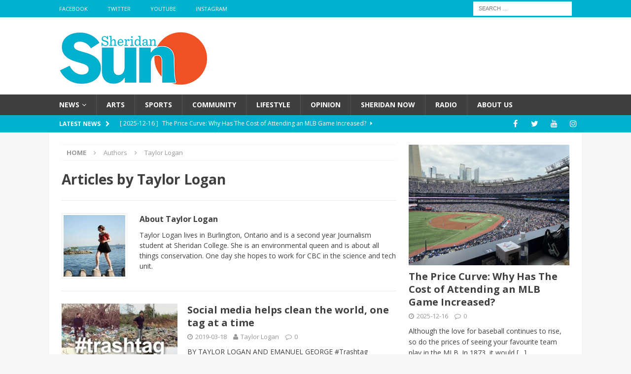

--- FILE ---
content_type: text/html; charset=UTF-8
request_url: https://sheridansun.sheridanc.on.ca/author/loganta/
body_size: 17527
content:
<!DOCTYPE html>
<html class="no-js mh-one-sb fullbg" lang="en-US">
<head>
<meta charset="UTF-8">
<meta name="viewport" content="width=device-width, initial-scale=1.0">
<link rel="profile" href="http://gmpg.org/xfn/11" />
<title>Taylor Logan &#8211; Sheridan Sun</title>
<meta name='robots' content='max-image-preview:large' />
<link rel='dns-prefetch' href='//fonts.googleapis.com' />
<link rel="alternate" type="application/rss+xml" title="Sheridan Sun &raquo; Feed" href="https://sheridansun.sheridanc.on.ca/feed/" />
<link rel="alternate" type="application/rss+xml" title="Sheridan Sun &raquo; Comments Feed" href="https://sheridansun.sheridanc.on.ca/comments/feed/" />
<link rel="alternate" type="application/rss+xml" title="Sheridan Sun &raquo; Posts by Taylor Logan Feed" href="https://sheridansun.sheridanc.on.ca/author/loganta/feed/" />
		<!-- This site uses the Google Analytics by MonsterInsights plugin v9.11.1 - Using Analytics tracking - https://www.monsterinsights.com/ -->
		<!-- Note: MonsterInsights is not currently configured on this site. The site owner needs to authenticate with Google Analytics in the MonsterInsights settings panel. -->
					<!-- No tracking code set -->
				<!-- / Google Analytics by MonsterInsights -->
		<style id='wp-img-auto-sizes-contain-inline-css' type='text/css'>
img:is([sizes=auto i],[sizes^="auto," i]){contain-intrinsic-size:3000px 1500px}
/*# sourceURL=wp-img-auto-sizes-contain-inline-css */
</style>
<style id='wp-emoji-styles-inline-css' type='text/css'>

	img.wp-smiley, img.emoji {
		display: inline !important;
		border: none !important;
		box-shadow: none !important;
		height: 1em !important;
		width: 1em !important;
		margin: 0 0.07em !important;
		vertical-align: -0.1em !important;
		background: none !important;
		padding: 0 !important;
	}
/*# sourceURL=wp-emoji-styles-inline-css */
</style>
<style id='wp-block-library-inline-css' type='text/css'>
:root{--wp-block-synced-color:#7a00df;--wp-block-synced-color--rgb:122,0,223;--wp-bound-block-color:var(--wp-block-synced-color);--wp-editor-canvas-background:#ddd;--wp-admin-theme-color:#007cba;--wp-admin-theme-color--rgb:0,124,186;--wp-admin-theme-color-darker-10:#006ba1;--wp-admin-theme-color-darker-10--rgb:0,107,160.5;--wp-admin-theme-color-darker-20:#005a87;--wp-admin-theme-color-darker-20--rgb:0,90,135;--wp-admin-border-width-focus:2px}@media (min-resolution:192dpi){:root{--wp-admin-border-width-focus:1.5px}}.wp-element-button{cursor:pointer}:root .has-very-light-gray-background-color{background-color:#eee}:root .has-very-dark-gray-background-color{background-color:#313131}:root .has-very-light-gray-color{color:#eee}:root .has-very-dark-gray-color{color:#313131}:root .has-vivid-green-cyan-to-vivid-cyan-blue-gradient-background{background:linear-gradient(135deg,#00d084,#0693e3)}:root .has-purple-crush-gradient-background{background:linear-gradient(135deg,#34e2e4,#4721fb 50%,#ab1dfe)}:root .has-hazy-dawn-gradient-background{background:linear-gradient(135deg,#faaca8,#dad0ec)}:root .has-subdued-olive-gradient-background{background:linear-gradient(135deg,#fafae1,#67a671)}:root .has-atomic-cream-gradient-background{background:linear-gradient(135deg,#fdd79a,#004a59)}:root .has-nightshade-gradient-background{background:linear-gradient(135deg,#330968,#31cdcf)}:root .has-midnight-gradient-background{background:linear-gradient(135deg,#020381,#2874fc)}:root{--wp--preset--font-size--normal:16px;--wp--preset--font-size--huge:42px}.has-regular-font-size{font-size:1em}.has-larger-font-size{font-size:2.625em}.has-normal-font-size{font-size:var(--wp--preset--font-size--normal)}.has-huge-font-size{font-size:var(--wp--preset--font-size--huge)}.has-text-align-center{text-align:center}.has-text-align-left{text-align:left}.has-text-align-right{text-align:right}.has-fit-text{white-space:nowrap!important}#end-resizable-editor-section{display:none}.aligncenter{clear:both}.items-justified-left{justify-content:flex-start}.items-justified-center{justify-content:center}.items-justified-right{justify-content:flex-end}.items-justified-space-between{justify-content:space-between}.screen-reader-text{border:0;clip-path:inset(50%);height:1px;margin:-1px;overflow:hidden;padding:0;position:absolute;width:1px;word-wrap:normal!important}.screen-reader-text:focus{background-color:#ddd;clip-path:none;color:#444;display:block;font-size:1em;height:auto;left:5px;line-height:normal;padding:15px 23px 14px;text-decoration:none;top:5px;width:auto;z-index:100000}html :where(.has-border-color){border-style:solid}html :where([style*=border-top-color]){border-top-style:solid}html :where([style*=border-right-color]){border-right-style:solid}html :where([style*=border-bottom-color]){border-bottom-style:solid}html :where([style*=border-left-color]){border-left-style:solid}html :where([style*=border-width]){border-style:solid}html :where([style*=border-top-width]){border-top-style:solid}html :where([style*=border-right-width]){border-right-style:solid}html :where([style*=border-bottom-width]){border-bottom-style:solid}html :where([style*=border-left-width]){border-left-style:solid}html :where(img[class*=wp-image-]){height:auto;max-width:100%}:where(figure){margin:0 0 1em}html :where(.is-position-sticky){--wp-admin--admin-bar--position-offset:var(--wp-admin--admin-bar--height,0px)}@media screen and (max-width:600px){html :where(.is-position-sticky){--wp-admin--admin-bar--position-offset:0px}}

/*# sourceURL=wp-block-library-inline-css */
</style><style id='wp-block-paragraph-inline-css' type='text/css'>
.is-small-text{font-size:.875em}.is-regular-text{font-size:1em}.is-large-text{font-size:2.25em}.is-larger-text{font-size:3em}.has-drop-cap:not(:focus):first-letter{float:left;font-size:8.4em;font-style:normal;font-weight:100;line-height:.68;margin:.05em .1em 0 0;text-transform:uppercase}body.rtl .has-drop-cap:not(:focus):first-letter{float:none;margin-left:.1em}p.has-drop-cap.has-background{overflow:hidden}:root :where(p.has-background){padding:1.25em 2.375em}:where(p.has-text-color:not(.has-link-color)) a{color:inherit}p.has-text-align-left[style*="writing-mode:vertical-lr"],p.has-text-align-right[style*="writing-mode:vertical-rl"]{rotate:180deg}
/*# sourceURL=https://sheridansun.sheridanc.on.ca/wp-includes/blocks/paragraph/style.min.css */
</style>
<style id='global-styles-inline-css' type='text/css'>
:root{--wp--preset--aspect-ratio--square: 1;--wp--preset--aspect-ratio--4-3: 4/3;--wp--preset--aspect-ratio--3-4: 3/4;--wp--preset--aspect-ratio--3-2: 3/2;--wp--preset--aspect-ratio--2-3: 2/3;--wp--preset--aspect-ratio--16-9: 16/9;--wp--preset--aspect-ratio--9-16: 9/16;--wp--preset--color--black: #000000;--wp--preset--color--cyan-bluish-gray: #abb8c3;--wp--preset--color--white: #ffffff;--wp--preset--color--pale-pink: #f78da7;--wp--preset--color--vivid-red: #cf2e2e;--wp--preset--color--luminous-vivid-orange: #ff6900;--wp--preset--color--luminous-vivid-amber: #fcb900;--wp--preset--color--light-green-cyan: #7bdcb5;--wp--preset--color--vivid-green-cyan: #00d084;--wp--preset--color--pale-cyan-blue: #8ed1fc;--wp--preset--color--vivid-cyan-blue: #0693e3;--wp--preset--color--vivid-purple: #9b51e0;--wp--preset--gradient--vivid-cyan-blue-to-vivid-purple: linear-gradient(135deg,rgb(6,147,227) 0%,rgb(155,81,224) 100%);--wp--preset--gradient--light-green-cyan-to-vivid-green-cyan: linear-gradient(135deg,rgb(122,220,180) 0%,rgb(0,208,130) 100%);--wp--preset--gradient--luminous-vivid-amber-to-luminous-vivid-orange: linear-gradient(135deg,rgb(252,185,0) 0%,rgb(255,105,0) 100%);--wp--preset--gradient--luminous-vivid-orange-to-vivid-red: linear-gradient(135deg,rgb(255,105,0) 0%,rgb(207,46,46) 100%);--wp--preset--gradient--very-light-gray-to-cyan-bluish-gray: linear-gradient(135deg,rgb(238,238,238) 0%,rgb(169,184,195) 100%);--wp--preset--gradient--cool-to-warm-spectrum: linear-gradient(135deg,rgb(74,234,220) 0%,rgb(151,120,209) 20%,rgb(207,42,186) 40%,rgb(238,44,130) 60%,rgb(251,105,98) 80%,rgb(254,248,76) 100%);--wp--preset--gradient--blush-light-purple: linear-gradient(135deg,rgb(255,206,236) 0%,rgb(152,150,240) 100%);--wp--preset--gradient--blush-bordeaux: linear-gradient(135deg,rgb(254,205,165) 0%,rgb(254,45,45) 50%,rgb(107,0,62) 100%);--wp--preset--gradient--luminous-dusk: linear-gradient(135deg,rgb(255,203,112) 0%,rgb(199,81,192) 50%,rgb(65,88,208) 100%);--wp--preset--gradient--pale-ocean: linear-gradient(135deg,rgb(255,245,203) 0%,rgb(182,227,212) 50%,rgb(51,167,181) 100%);--wp--preset--gradient--electric-grass: linear-gradient(135deg,rgb(202,248,128) 0%,rgb(113,206,126) 100%);--wp--preset--gradient--midnight: linear-gradient(135deg,rgb(2,3,129) 0%,rgb(40,116,252) 100%);--wp--preset--font-size--small: 13px;--wp--preset--font-size--medium: 20px;--wp--preset--font-size--large: 36px;--wp--preset--font-size--x-large: 42px;--wp--preset--spacing--20: 0.44rem;--wp--preset--spacing--30: 0.67rem;--wp--preset--spacing--40: 1rem;--wp--preset--spacing--50: 1.5rem;--wp--preset--spacing--60: 2.25rem;--wp--preset--spacing--70: 3.38rem;--wp--preset--spacing--80: 5.06rem;--wp--preset--shadow--natural: 6px 6px 9px rgba(0, 0, 0, 0.2);--wp--preset--shadow--deep: 12px 12px 50px rgba(0, 0, 0, 0.4);--wp--preset--shadow--sharp: 6px 6px 0px rgba(0, 0, 0, 0.2);--wp--preset--shadow--outlined: 6px 6px 0px -3px rgb(255, 255, 255), 6px 6px rgb(0, 0, 0);--wp--preset--shadow--crisp: 6px 6px 0px rgb(0, 0, 0);}:where(.is-layout-flex){gap: 0.5em;}:where(.is-layout-grid){gap: 0.5em;}body .is-layout-flex{display: flex;}.is-layout-flex{flex-wrap: wrap;align-items: center;}.is-layout-flex > :is(*, div){margin: 0;}body .is-layout-grid{display: grid;}.is-layout-grid > :is(*, div){margin: 0;}:where(.wp-block-columns.is-layout-flex){gap: 2em;}:where(.wp-block-columns.is-layout-grid){gap: 2em;}:where(.wp-block-post-template.is-layout-flex){gap: 1.25em;}:where(.wp-block-post-template.is-layout-grid){gap: 1.25em;}.has-black-color{color: var(--wp--preset--color--black) !important;}.has-cyan-bluish-gray-color{color: var(--wp--preset--color--cyan-bluish-gray) !important;}.has-white-color{color: var(--wp--preset--color--white) !important;}.has-pale-pink-color{color: var(--wp--preset--color--pale-pink) !important;}.has-vivid-red-color{color: var(--wp--preset--color--vivid-red) !important;}.has-luminous-vivid-orange-color{color: var(--wp--preset--color--luminous-vivid-orange) !important;}.has-luminous-vivid-amber-color{color: var(--wp--preset--color--luminous-vivid-amber) !important;}.has-light-green-cyan-color{color: var(--wp--preset--color--light-green-cyan) !important;}.has-vivid-green-cyan-color{color: var(--wp--preset--color--vivid-green-cyan) !important;}.has-pale-cyan-blue-color{color: var(--wp--preset--color--pale-cyan-blue) !important;}.has-vivid-cyan-blue-color{color: var(--wp--preset--color--vivid-cyan-blue) !important;}.has-vivid-purple-color{color: var(--wp--preset--color--vivid-purple) !important;}.has-black-background-color{background-color: var(--wp--preset--color--black) !important;}.has-cyan-bluish-gray-background-color{background-color: var(--wp--preset--color--cyan-bluish-gray) !important;}.has-white-background-color{background-color: var(--wp--preset--color--white) !important;}.has-pale-pink-background-color{background-color: var(--wp--preset--color--pale-pink) !important;}.has-vivid-red-background-color{background-color: var(--wp--preset--color--vivid-red) !important;}.has-luminous-vivid-orange-background-color{background-color: var(--wp--preset--color--luminous-vivid-orange) !important;}.has-luminous-vivid-amber-background-color{background-color: var(--wp--preset--color--luminous-vivid-amber) !important;}.has-light-green-cyan-background-color{background-color: var(--wp--preset--color--light-green-cyan) !important;}.has-vivid-green-cyan-background-color{background-color: var(--wp--preset--color--vivid-green-cyan) !important;}.has-pale-cyan-blue-background-color{background-color: var(--wp--preset--color--pale-cyan-blue) !important;}.has-vivid-cyan-blue-background-color{background-color: var(--wp--preset--color--vivid-cyan-blue) !important;}.has-vivid-purple-background-color{background-color: var(--wp--preset--color--vivid-purple) !important;}.has-black-border-color{border-color: var(--wp--preset--color--black) !important;}.has-cyan-bluish-gray-border-color{border-color: var(--wp--preset--color--cyan-bluish-gray) !important;}.has-white-border-color{border-color: var(--wp--preset--color--white) !important;}.has-pale-pink-border-color{border-color: var(--wp--preset--color--pale-pink) !important;}.has-vivid-red-border-color{border-color: var(--wp--preset--color--vivid-red) !important;}.has-luminous-vivid-orange-border-color{border-color: var(--wp--preset--color--luminous-vivid-orange) !important;}.has-luminous-vivid-amber-border-color{border-color: var(--wp--preset--color--luminous-vivid-amber) !important;}.has-light-green-cyan-border-color{border-color: var(--wp--preset--color--light-green-cyan) !important;}.has-vivid-green-cyan-border-color{border-color: var(--wp--preset--color--vivid-green-cyan) !important;}.has-pale-cyan-blue-border-color{border-color: var(--wp--preset--color--pale-cyan-blue) !important;}.has-vivid-cyan-blue-border-color{border-color: var(--wp--preset--color--vivid-cyan-blue) !important;}.has-vivid-purple-border-color{border-color: var(--wp--preset--color--vivid-purple) !important;}.has-vivid-cyan-blue-to-vivid-purple-gradient-background{background: var(--wp--preset--gradient--vivid-cyan-blue-to-vivid-purple) !important;}.has-light-green-cyan-to-vivid-green-cyan-gradient-background{background: var(--wp--preset--gradient--light-green-cyan-to-vivid-green-cyan) !important;}.has-luminous-vivid-amber-to-luminous-vivid-orange-gradient-background{background: var(--wp--preset--gradient--luminous-vivid-amber-to-luminous-vivid-orange) !important;}.has-luminous-vivid-orange-to-vivid-red-gradient-background{background: var(--wp--preset--gradient--luminous-vivid-orange-to-vivid-red) !important;}.has-very-light-gray-to-cyan-bluish-gray-gradient-background{background: var(--wp--preset--gradient--very-light-gray-to-cyan-bluish-gray) !important;}.has-cool-to-warm-spectrum-gradient-background{background: var(--wp--preset--gradient--cool-to-warm-spectrum) !important;}.has-blush-light-purple-gradient-background{background: var(--wp--preset--gradient--blush-light-purple) !important;}.has-blush-bordeaux-gradient-background{background: var(--wp--preset--gradient--blush-bordeaux) !important;}.has-luminous-dusk-gradient-background{background: var(--wp--preset--gradient--luminous-dusk) !important;}.has-pale-ocean-gradient-background{background: var(--wp--preset--gradient--pale-ocean) !important;}.has-electric-grass-gradient-background{background: var(--wp--preset--gradient--electric-grass) !important;}.has-midnight-gradient-background{background: var(--wp--preset--gradient--midnight) !important;}.has-small-font-size{font-size: var(--wp--preset--font-size--small) !important;}.has-medium-font-size{font-size: var(--wp--preset--font-size--medium) !important;}.has-large-font-size{font-size: var(--wp--preset--font-size--large) !important;}.has-x-large-font-size{font-size: var(--wp--preset--font-size--x-large) !important;}
/*# sourceURL=global-styles-inline-css */
</style>

<style id='classic-theme-styles-inline-css' type='text/css'>
/*! This file is auto-generated */
.wp-block-button__link{color:#fff;background-color:#32373c;border-radius:9999px;box-shadow:none;text-decoration:none;padding:calc(.667em + 2px) calc(1.333em + 2px);font-size:1.125em}.wp-block-file__button{background:#32373c;color:#fff;text-decoration:none}
/*# sourceURL=/wp-includes/css/classic-themes.min.css */
</style>
<link rel='stylesheet' id='fontawesome-free-css' href='https://sheridansun.sheridanc.on.ca/wp-content/plugins/getwid/vendors/fontawesome-free/css/all.min.css' type='text/css' media='all' />
<link rel='stylesheet' id='slick-css' href='https://sheridansun.sheridanc.on.ca/wp-content/plugins/getwid/vendors/slick/slick/slick.min.css' type='text/css' media='all' />
<link rel='stylesheet' id='slick-theme-css' href='https://sheridansun.sheridanc.on.ca/wp-content/plugins/getwid/vendors/slick/slick/slick-theme.min.css' type='text/css' media='all' />
<link rel='stylesheet' id='mp-fancybox-css' href='https://sheridansun.sheridanc.on.ca/wp-content/plugins/getwid/vendors/mp-fancybox/jquery.fancybox.min.css' type='text/css' media='all' />
<link rel='stylesheet' id='getwid-blocks-css' href='https://sheridansun.sheridanc.on.ca/wp-content/plugins/getwid/assets/css/blocks.style.css' type='text/css' media='all' />
<style id='getwid-blocks-inline-css' type='text/css'>
.wp-block-getwid-section .wp-block-getwid-section__wrapper .wp-block-getwid-section__inner-wrapper{max-width: 678px;}
/*# sourceURL=getwid-blocks-inline-css */
</style>
<link rel='stylesheet' id='contact-form-7-css' href='https://sheridansun.sheridanc.on.ca/wp-content/plugins/contact-form-7/includes/css/styles.css' type='text/css' media='all' />
<link rel='stylesheet' id='mks_shortcodes_fntawsm_css-css' href='https://sheridansun.sheridanc.on.ca/wp-content/plugins/meks-flexible-shortcodes/css/font-awesome/css/font-awesome.min.css' type='text/css' media='screen' />
<link rel='stylesheet' id='mks_shortcodes_simple_line_icons-css' href='https://sheridansun.sheridanc.on.ca/wp-content/plugins/meks-flexible-shortcodes/css/simple-line/simple-line-icons.css' type='text/css' media='screen' />
<link rel='stylesheet' id='mks_shortcodes_css-css' href='https://sheridansun.sheridanc.on.ca/wp-content/plugins/meks-flexible-shortcodes/css/style.css' type='text/css' media='screen' />
<link rel='stylesheet' id='wp-polls-css' href='https://sheridansun.sheridanc.on.ca/wp-content/plugins/wp-polls/polls-css.css' type='text/css' media='all' />
<style id='wp-polls-inline-css' type='text/css'>
.wp-polls .pollbar {
	margin: 1px;
	font-size: 8px;
	line-height: 10px;
	height: 10px;
	background-image: url('https://sheridansun.sheridanc.on.ca/wp-content/plugins/wp-polls/images/default_gradient/pollbg.gif');
	border: 1px solid #c8c8c8;
}

/*# sourceURL=wp-polls-inline-css */
</style>
<link rel='stylesheet' id='mh-magazine-css' href='https://sheridansun.sheridanc.on.ca/wp-content/themes/mh-magazine/style.css' type='text/css' media='all' />
<link rel='stylesheet' id='mh-font-awesome-css' href='https://sheridansun.sheridanc.on.ca/wp-content/themes/mh-magazine/includes/font-awesome.min.css' type='text/css' media='all' />
<link rel='stylesheet' id='mh-google-fonts-css' href='https://fonts.googleapis.com/css?family=Open+Sans:300,400,400italic,600,700' type='text/css' media='all' />
<link rel='stylesheet' id='meks-author-widget-css' href='https://sheridansun.sheridanc.on.ca/wp-content/plugins/meks-smart-author-widget/css/style.css' type='text/css' media='all' />
<link rel='stylesheet' id='meks-social-widget-css' href='https://sheridansun.sheridanc.on.ca/wp-content/plugins/meks-smart-social-widget/css/style.css' type='text/css' media='all' />
<link rel='stylesheet' id='wp-social-sharing-css' href='https://sheridansun.sheridanc.on.ca/wp-content/plugins/wp-social-sharing/static/socialshare.css' type='text/css' media='all' />
<link rel='stylesheet' id='__EPYT__style-css' href='https://sheridansun.sheridanc.on.ca/wp-content/plugins/youtube-embed-plus/styles/ytprefs.min.css' type='text/css' media='all' />
<style id='__EPYT__style-inline-css' type='text/css'>

                .epyt-gallery-thumb {
                        width: 33.333%;
                }
                
                         @media (min-width:0px) and (max-width: 767px) {
                            .epyt-gallery-rowbreak {
                                display: none;
                            }
                            .epyt-gallery-allthumbs[class*="epyt-cols"] .epyt-gallery-thumb {
                                width: 100% !important;
                            }
                          }
/*# sourceURL=__EPYT__style-inline-css */
</style>
<script type="text/javascript" src="https://sheridansun.sheridanc.on.ca/wp-includes/js/jquery/jquery.min.js" id="jquery-core-js"></script>
<script type="text/javascript" src="https://sheridansun.sheridanc.on.ca/wp-includes/js/jquery/jquery-migrate.min.js" id="jquery-migrate-js"></script>
<script type="text/javascript" src="https://sheridansun.sheridanc.on.ca/wp-content/themes/mh-magazine/js/scripts.js" id="mh-scripts-js"></script>
<script type="text/javascript" id="__ytprefs__-js-extra">
/* <![CDATA[ */
var _EPYT_ = {"ajaxurl":"https://sheridansun.sheridanc.on.ca/wp-admin/admin-ajax.php","security":"6527f608a5","gallery_scrolloffset":"20","eppathtoscripts":"https://sheridansun.sheridanc.on.ca/wp-content/plugins/youtube-embed-plus/scripts/","eppath":"https://sheridansun.sheridanc.on.ca/wp-content/plugins/youtube-embed-plus/","epresponsiveselector":"[\"iframe.__youtube_prefs__\",\"iframe[src*='youtube.com']\",\"iframe[src*='youtube-nocookie.com']\",\"iframe[data-ep-src*='youtube.com']\",\"iframe[data-ep-src*='youtube-nocookie.com']\",\"iframe[data-ep-gallerysrc*='youtube.com']\"]","epdovol":"1","version":"14.2.4","evselector":"iframe.__youtube_prefs__[src], iframe[src*=\"youtube.com/embed/\"], iframe[src*=\"youtube-nocookie.com/embed/\"]","ajax_compat":"","maxres_facade":"eager","ytapi_load":"light","pause_others":"","stopMobileBuffer":"1","facade_mode":"","not_live_on_channel":""};
//# sourceURL=__ytprefs__-js-extra
/* ]]> */
</script>
<script type="text/javascript" src="https://sheridansun.sheridanc.on.ca/wp-content/plugins/youtube-embed-plus/scripts/ytprefs.min.js" id="__ytprefs__-js"></script>
<link rel="https://api.w.org/" href="https://sheridansun.sheridanc.on.ca/wp-json/" /><link rel="alternate" title="JSON" type="application/json" href="https://sheridansun.sheridanc.on.ca/wp-json/wp/v2/users/295" /><link rel="EditURI" type="application/rsd+xml" title="RSD" href="https://sheridansun.sheridanc.on.ca/xmlrpc.php?rsd" />
<meta name="generator" content="WordPress 6.9" />
<meta name="generator" content="Redux 4.5.10" /><style type="text/css">.wp-block-image .aligncenter>figcaption, .wp-block-image .alignleft>figcaption, .wp-block-image .alignright>figcaption, .wp-block-image.aligncenter>figcaption, .wp-block-image.alignleft>figcaption, .wp-block-image.alignright>figcaption {
display: block;
}</style>
<style type="text/css">
.mh-navigation li:hover, .mh-navigation ul li:hover > ul, .mh-main-nav-wrap, .mh-main-nav, .mh-social-nav li a:hover, .entry-tags li, .mh-slider-caption, .mh-widget-col-1 .mh-slider-caption, .mh-widget-col-1 .mh-posts-lineup-caption, .mh-carousel-layout1, .mh-spotlight-widget, .mh-social-widget li a, .mh-author-bio-widget, .mh-footer-widget .mh-tab-comment-excerpt, .mh-nip-item:hover .mh-nip-overlay, .mh-widget .tagcloud a, .mh-footer-widget .tagcloud a, .mh-footer, .mh-copyright-wrap, input[type=submit]:hover, #infinite-handle span:hover { background: #3f3f3f; }
.mh-extra-nav-bg { background: rgba(63, 63, 63, 0.2); }
.mh-slider-caption, .mh-posts-stacked-title, .mh-posts-lineup-caption { background: #3f3f3f; background: rgba(63, 63, 63, 0.8); }
@media screen and (max-width: 900px) { #mh-mobile .mh-slider-caption, #mh-mobile .mh-posts-lineup-caption { background: rgba(63, 63, 63, 1); } }
.slicknav_menu, .slicknav_nav ul, #mh-mobile .mh-footer-widget .mh-posts-stacked-overlay { border-color: #3f3f3f; }
.mh-copyright, .mh-copyright a { color: #fff; }
.mh-widget-layout4 .mh-widget-title { background: #00b1cd; background: rgba(0, 177, 205, 0.6); }
.mh-preheader, .mh-wide-layout .mh-subheader, .mh-ticker-title, .mh-main-nav li:hover, .mh-footer-nav, .slicknav_menu, .slicknav_btn, .slicknav_nav .slicknav_item:hover, .slicknav_nav a:hover, .mh-back-to-top, .mh-subheading, .entry-tags .fa, .entry-tags li:hover, .mh-widget-layout2 .mh-widget-title, .mh-widget-layout4 .mh-widget-title-inner, .mh-widget-layout4 .mh-footer-widget-title, #mh-mobile .flex-control-paging li a.flex-active, .mh-image-caption, .mh-carousel-layout1 .mh-carousel-caption, .mh-tab-button.active, .mh-tab-button.active:hover, .mh-footer-widget .mh-tab-button.active, .mh-social-widget li:hover a, .mh-footer-widget .mh-social-widget li a, .mh-footer-widget .mh-author-bio-widget, .tagcloud a:hover, .mh-widget .tagcloud a:hover, .mh-footer-widget .tagcloud a:hover, .mh-posts-stacked-meta, .page-numbers:hover, .mh-loop-pagination .current, .mh-comments-pagination .current, .pagelink, a:hover .pagelink, input[type=submit], #infinite-handle span { background: #00b1cd; }
.mh-main-nav-wrap .slicknav_nav ul, blockquote, .mh-widget-layout1 .mh-widget-title, .mh-widget-layout3 .mh-widget-title, #mh-mobile .mh-slider-caption, .mh-carousel-layout1, .mh-spotlight-widget, .mh-author-bio-widget, .mh-author-bio-title, .mh-author-bio-image-frame, .mh-video-widget, .mh-tab-buttons, .bypostauthor .mh-comment-meta, textarea:hover, input[type=text]:hover, input[type=email]:hover, input[type=tel]:hover, input[type=url]:hover { border-color: #00b1cd; }
.mh-dropcap, .mh-carousel-layout1 .flex-direction-nav a, .mh-carousel-layout2 .mh-carousel-caption, .mh-posts-digest-small-category, .mh-posts-lineup-more, .bypostauthor .mh-comment-meta-author:after, .mh-comment-meta-links .comment-reply-link:before, #respond #cancel-comment-reply-link:before { color: #00b1cd; }
body, a, blockquote, blockquote cite, .post .entry-title, .page-title, .entry-content h1, .entry-content h2, .entry-content h3, .entry-content h4, .entry-content h5, .entry-content h6, .wp-caption-text, #respond .comment-reply-title, .mh-widget-layout1 .mh-widget-title, .mh-slider-layout4 .mh-slider-caption, .mh-slider-layout4 .mh-slider-caption a, .mh-slider-layout4 .mh-slider-caption a:hover { color: #3f3f3f; }
.mh-header-nav-bottom li a, .mh-social-nav-bottom .fa-mh-social, .mh-boxed-layout .mh-ticker-item-bottom a, .mh-header-date-bottom, .page-numbers, a .pagelink, .mh-widget-layout3 .mh-widget-title, .mh-widget-layout3 .mh-widget-title a, .mh-tabbed-widget, .mh-tabbed-widget a, .mh-posts-horizontal-title a { color: #3f3f3f; }
.entry-content a, .mh-comment-content a { color: #003767; }
a:hover, .entry-content a:hover, .mh-comment-content a:hover, #respond a:hover, .mh-meta a:hover, .mh-breadcrumb a:hover, .mh-tabbed-widget a:hover { color: #003767; }
</style>
<!--[if lt IE 9]>
<script src="https://sheridansun.sheridanc.on.ca/wp-content/themes/mh-magazine/js/css3-mediaqueries.js"></script>
<![endif]-->
<link rel="icon" href="https://sheridansun.sheridanc.on.ca/wp-content/uploads/2020/06/cropped-SHERIDAN_SUN.Favicon-1-32x32.jpg" sizes="32x32" />
<link rel="icon" href="https://sheridansun.sheridanc.on.ca/wp-content/uploads/2020/06/cropped-SHERIDAN_SUN.Favicon-1-192x192.jpg" sizes="192x192" />
<link rel="apple-touch-icon" href="https://sheridansun.sheridanc.on.ca/wp-content/uploads/2020/06/cropped-SHERIDAN_SUN.Favicon-1-180x180.jpg" />
<meta name="msapplication-TileImage" content="https://sheridansun.sheridanc.on.ca/wp-content/uploads/2020/06/cropped-SHERIDAN_SUN.Favicon-1-270x270.jpg" />
<link rel='stylesheet' id='soundcite-css' href='https://cdn.knightlab.com/libs/soundcite/latest/css/player.css' type='text/css' media='all' />
</head>
<body id="mh-mobile" class="archive author author-loganta author-295 wp-custom-logo wp-theme-mh-magazine metaslider-plugin mh-wide-layout mh-right-sb mh-loop-layout1 mh-widget-layout3" itemscope="itemscope" itemtype="http://schema.org/WebPage">
<div class="mh-header-nav-mobile clearfix"></div>
	<div class="mh-preheader">
    	<div class="mh-container mh-container-inner mh-row clearfix">
							<div class="mh-header-bar-content mh-header-bar-top-left mh-col-2-3 clearfix">
											<nav class="mh-navigation mh-header-nav mh-header-nav-top clearfix" role="navigation" itemscope="itemscope" itemtype="http://schema.org/SiteNavigationElement">
							<div class="menu-social-icons-menu-container"><ul id="menu-social-icons-menu" class="menu"><li id="menu-item-77" class="menu-item menu-item-type-custom menu-item-object-custom menu-item-77"><a target="_blank" href="https://www.facebook.com/thesheridansun/">Facebook</a></li>
<li id="menu-item-78" class="menu-item menu-item-type-custom menu-item-object-custom menu-item-78"><a target="_blank" href="https://twitter.com/thesheridansun">Twitter</a></li>
<li id="menu-item-80" class="menu-item menu-item-type-custom menu-item-object-custom menu-item-80"><a target="_blank" href="https://www.youtube.com/channel/UCfakH3Cgkn22ynuoiTAaOgQ">YouTube</a></li>
<li id="menu-item-51769" class="menu-item menu-item-type-custom menu-item-object-custom menu-item-51769"><a href="https://www.instagram.com/thesheridansunnews">Instagram</a></li>
</ul></div>						</nav>
									</div>
										<div class="mh-header-bar-content mh-header-bar-top-right mh-col-1-3 clearfix">
											<aside class="mh-header-search mh-header-search-top">
							<form role="search" method="get" class="search-form" action="https://sheridansun.sheridanc.on.ca/">
				<label>
					<span class="screen-reader-text">Search for:</span>
					<input type="search" class="search-field" placeholder="Search &hellip;" value="" name="s" />
				</label>
				<input type="submit" class="search-submit" value="Search" />
			</form>						</aside>
									</div>
					</div>
	</div>
<header class="mh-header" itemscope="itemscope" itemtype="http://schema.org/WPHeader">
	<div class="mh-container mh-container-inner clearfix">
		<div class="mh-custom-header clearfix">
<div class="mh-header-columns mh-row clearfix">
<div class="mh-col-1-1 mh-site-identity">
<div class="mh-site-logo" role="banner">
<a href="https://sheridansun.sheridanc.on.ca/" class="custom-logo-link" rel="home"><img width="300" height="117" src="https://sheridansun.sheridanc.on.ca/wp-content/uploads/2016/09/cropped-SHERIDAN_SU_300.png" class="custom-logo" alt="Sheridan Sun" decoding="async" /></a></div>
</div>
</div>
</div>
	</div>
	<div class="mh-main-nav-wrap">
		<nav class="mh-navigation mh-main-nav mh-container mh-container-inner clearfix" role="navigation" itemscope="itemscope" itemtype="http://schema.org/SiteNavigationElement">
			<div class="menu-main-menu-container"><ul id="menu-main-menu" class="menu"><li id="menu-item-102" class="menu-item menu-item-type-taxonomy menu-item-object-category menu-item-has-children menu-item-102"><a href="https://sheridansun.sheridanc.on.ca/category/news/">News</a>
<ul class="sub-menu">
	<li id="menu-item-38078" class="menu-item menu-item-type-taxonomy menu-item-object-category menu-item-38078"><a href="https://sheridansun.sheridanc.on.ca/category/sheridan-news/">Sheridan News</a></li>
</ul>
</li>
<li id="menu-item-96" class="menu-item menu-item-type-taxonomy menu-item-object-category menu-item-96"><a href="https://sheridansun.sheridanc.on.ca/category/arts/">Arts</a></li>
<li id="menu-item-163" class="menu-item menu-item-type-taxonomy menu-item-object-category menu-item-163"><a href="https://sheridansun.sheridanc.on.ca/category/sports/">Sports</a></li>
<li id="menu-item-32277" class="menu-item menu-item-type-taxonomy menu-item-object-category menu-item-32277"><a href="https://sheridansun.sheridanc.on.ca/category/community-news/">Community</a></li>
<li id="menu-item-38079" class="menu-item menu-item-type-taxonomy menu-item-object-category menu-item-38079"><a href="https://sheridansun.sheridanc.on.ca/category/lifestyle/">Lifestyle</a></li>
<li id="menu-item-61419" class="menu-item menu-item-type-taxonomy menu-item-object-category menu-item-61419"><a href="https://sheridansun.sheridanc.on.ca/category/opinion/">Opinion</a></li>
<li id="menu-item-58233" class="menu-item menu-item-type-post_type menu-item-object-page menu-item-58233"><a href="https://sheridansun.sheridanc.on.ca/shernow/">Sheridan Now</a></li>
<li id="menu-item-65592" class="menu-item menu-item-type-taxonomy menu-item-object-category menu-item-65592"><a href="https://sheridansun.sheridanc.on.ca/category/radio/">Radio</a></li>
<li id="menu-item-37292" class="menu-item menu-item-type-post_type menu-item-object-page menu-item-37292"><a href="https://sheridansun.sheridanc.on.ca/about-us/">About us</a></li>
</ul></div>		</nav>
	</div>
	</header>
	<div class="mh-subheader">
		<div class="mh-container mh-container-inner mh-row clearfix">
							<div class="mh-header-bar-content mh-header-bar-bottom-left mh-col-2-3 clearfix">
											<div class="mh-header-ticker mh-header-ticker-bottom">
							<div class="mh-ticker-bottom">
			<div class="mh-ticker-title mh-ticker-title-bottom">
			Latest News<i class="fa fa-chevron-right"></i>		</div>
		<div class="mh-ticker-content mh-ticker-content-bottom">
		<ul id="mh-ticker-loop-bottom">				<li class="mh-ticker-item mh-ticker-item-bottom">
					<a href="https://sheridansun.sheridanc.on.ca/2025/12/16/the-price-curve-why-has-the-cost-of-attending-an-mlb-game-increased/" title="The Price Curve: Why Has The Cost of Attending an MLB Game Increased?">
						<span class="mh-ticker-item-date mh-ticker-item-date-bottom">
                        	[ 2025-12-16 ]                        </span>
						<span class="mh-ticker-item-title mh-ticker-item-title-bottom">
							The Price Curve: Why Has The Cost of Attending an MLB Game Increased?						</span>
						<span class="mh-ticker-item-cat mh-ticker-item-cat-bottom">
							<i class="fa fa-caret-right"></i>
														Data Journalism						</span>
					</a>
				</li>				<li class="mh-ticker-item mh-ticker-item-bottom">
					<a href="https://sheridansun.sheridanc.on.ca/2025/12/16/are-vinyl-records-making-a-comeback-physical-music-trends-in-the-era-of-streaming/" title="Are Vinyl Records Making a Comeback? Physical Music Trends in the Era of Streaming">
						<span class="mh-ticker-item-date mh-ticker-item-date-bottom">
                        	[ 2025-12-16 ]                        </span>
						<span class="mh-ticker-item-title mh-ticker-item-title-bottom">
							Are Vinyl Records Making a Comeback? Physical Music Trends in the Era of Streaming						</span>
						<span class="mh-ticker-item-cat mh-ticker-item-cat-bottom">
							<i class="fa fa-caret-right"></i>
														Data Journalism						</span>
					</a>
				</li>				<li class="mh-ticker-item mh-ticker-item-bottom">
					<a href="https://sheridansun.sheridanc.on.ca/2025/09/29/athletic-therapy-students-honored-at-blue-jays-game/" title="Athletic Therapy Students Honored at Blue Jays Game">
						<span class="mh-ticker-item-date mh-ticker-item-date-bottom">
                        	[ 2025-09-29 ]                        </span>
						<span class="mh-ticker-item-title mh-ticker-item-title-bottom">
							Athletic Therapy Students Honored at Blue Jays Game						</span>
						<span class="mh-ticker-item-cat mh-ticker-item-cat-bottom">
							<i class="fa fa-caret-right"></i>
														News						</span>
					</a>
				</li>				<li class="mh-ticker-item mh-ticker-item-bottom">
					<a href="https://sheridansun.sheridanc.on.ca/2025/06/09/latin-musics-multicultural-stage-in-canada/" title="Latin Music’s Multicultural Stage in Canada">
						<span class="mh-ticker-item-date mh-ticker-item-date-bottom">
                        	[ 2025-06-09 ]                        </span>
						<span class="mh-ticker-item-title mh-ticker-item-title-bottom">
							Latin Music’s Multicultural Stage in Canada						</span>
						<span class="mh-ticker-item-cat mh-ticker-item-cat-bottom">
							<i class="fa fa-caret-right"></i>
														News						</span>
					</a>
				</li>				<li class="mh-ticker-item mh-ticker-item-bottom">
					<a href="https://sheridansun.sheridanc.on.ca/2025/05/09/sheridan-athletic-therapy-students-honoured-with-awards/" title="Sheridan Athletic Therapy Students Honoured with Awards">
						<span class="mh-ticker-item-date mh-ticker-item-date-bottom">
                        	[ 2025-05-09 ]                        </span>
						<span class="mh-ticker-item-title mh-ticker-item-title-bottom">
							Sheridan Athletic Therapy Students Honoured with Awards						</span>
						<span class="mh-ticker-item-cat mh-ticker-item-cat-bottom">
							<i class="fa fa-caret-right"></i>
														Sheridan News						</span>
					</a>
				</li>				<li class="mh-ticker-item mh-ticker-item-bottom">
					<a href="https://sheridansun.sheridanc.on.ca/2025/04/16/the-high-cost-of-cheap-trends-with-fast-fashion/" title="The High Cost of Cheap Trends with fast fashion">
						<span class="mh-ticker-item-date mh-ticker-item-date-bottom">
                        	[ 2025-04-16 ]                        </span>
						<span class="mh-ticker-item-title mh-ticker-item-title-bottom">
							The High Cost of Cheap Trends with fast fashion						</span>
						<span class="mh-ticker-item-cat mh-ticker-item-cat-bottom">
							<i class="fa fa-caret-right"></i>
														News						</span>
					</a>
				</li>				<li class="mh-ticker-item mh-ticker-item-bottom">
					<a href="https://sheridansun.sheridanc.on.ca/2025/04/16/rents-decrease-homes-still-out-of-reach/" title="Rents Decrease: Homes still out of reach!">
						<span class="mh-ticker-item-date mh-ticker-item-date-bottom">
                        	[ 2025-04-16 ]                        </span>
						<span class="mh-ticker-item-title mh-ticker-item-title-bottom">
							Rents Decrease: Homes still out of reach!						</span>
						<span class="mh-ticker-item-cat mh-ticker-item-cat-bottom">
							<i class="fa fa-caret-right"></i>
														News						</span>
					</a>
				</li>				<li class="mh-ticker-item mh-ticker-item-bottom">
					<a href="https://sheridansun.sheridanc.on.ca/2025/04/16/are-there-more-plane-crashes-or-just-more-media-hype/" title="Are There More Plane Crashes &#8211; Or Just More Media Hype?">
						<span class="mh-ticker-item-date mh-ticker-item-date-bottom">
                        	[ 2025-04-16 ]                        </span>
						<span class="mh-ticker-item-title mh-ticker-item-title-bottom">
							Are There More Plane Crashes &#8211; Or Just More Media Hype?						</span>
						<span class="mh-ticker-item-cat mh-ticker-item-cat-bottom">
							<i class="fa fa-caret-right"></i>
														News						</span>
					</a>
				</li>				<li class="mh-ticker-item mh-ticker-item-bottom">
					<a href="https://sheridansun.sheridanc.on.ca/2025/04/15/bruins-honoured-at-sheridans-56th-athletic-varsity-banquet/" title="Bruins Honoured at Sheridan&#8217;s 56th Athletic Varsity Banquet">
						<span class="mh-ticker-item-date mh-ticker-item-date-bottom">
                        	[ 2025-04-15 ]                        </span>
						<span class="mh-ticker-item-title mh-ticker-item-title-bottom">
							Bruins Honoured at Sheridan&#8217;s 56th Athletic Varsity Banquet						</span>
						<span class="mh-ticker-item-cat mh-ticker-item-cat-bottom">
							<i class="fa fa-caret-right"></i>
														News						</span>
					</a>
				</li>				<li class="mh-ticker-item mh-ticker-item-bottom">
					<a href="https://sheridansun.sheridanc.on.ca/2025/04/10/splitting-the-g-trend-leads-to-a-split-in-supply/" title="&#8220;Splitting the G&#8221; trend leads to a split in supply">
						<span class="mh-ticker-item-date mh-ticker-item-date-bottom">
                        	[ 2025-04-10 ]                        </span>
						<span class="mh-ticker-item-title mh-ticker-item-title-bottom">
							&#8220;Splitting the G&#8221; trend leads to a split in supply						</span>
						<span class="mh-ticker-item-cat mh-ticker-item-cat-bottom">
							<i class="fa fa-caret-right"></i>
														News						</span>
					</a>
				</li>		</ul>
	</div>
</div>						</div>
									</div>
										<div class="mh-header-bar-content mh-header-bar-bottom-right mh-col-1-3 clearfix">
											<nav class="mh-social-icons mh-social-nav mh-social-nav-bottom clearfix" role="navigation" itemscope="itemscope" itemtype="http://schema.org/SiteNavigationElement">
							<div class="menu-social-icons-menu-container"><ul id="menu-social-icons-menu-1" class="menu"><li class="menu-item menu-item-type-custom menu-item-object-custom menu-item-77"><a target="_blank" href="https://www.facebook.com/thesheridansun/"><i class="fa fa-mh-social"></i><span class="screen-reader-text">Facebook</span></a></li>
<li class="menu-item menu-item-type-custom menu-item-object-custom menu-item-78"><a target="_blank" href="https://twitter.com/thesheridansun"><i class="fa fa-mh-social"></i><span class="screen-reader-text">Twitter</span></a></li>
<li class="menu-item menu-item-type-custom menu-item-object-custom menu-item-80"><a target="_blank" href="https://www.youtube.com/channel/UCfakH3Cgkn22ynuoiTAaOgQ"><i class="fa fa-mh-social"></i><span class="screen-reader-text">YouTube</span></a></li>
<li class="menu-item menu-item-type-custom menu-item-object-custom menu-item-51769"><a href="https://www.instagram.com/thesheridansunnews"><i class="fa fa-mh-social"></i><span class="screen-reader-text">Instagram</span></a></li>
</ul></div>						</nav>
									</div>
					</div>
	</div>
<div class="mh-container mh-container-outer">
<div class="mh-wrapper clearfix">
	<div class="mh-main clearfix">
		<div id="main-content" class="mh-loop mh-content" role="main"><nav class="mh-breadcrumb"><span itemscope itemtype="http://data-vocabulary.org/Breadcrumb"><a href="https://sheridansun.sheridanc.on.ca" itemprop="url"><span itemprop="title">Home</span></a></span><span class="mh-breadcrumb-delimiter"><i class="fa fa-angle-right"></i></span>Authors<span class="mh-breadcrumb-delimiter"><i class="fa fa-angle-right"></i></span>Taylor Logan</nav>
				<header class="page-header"><h1 class="page-title">Articles by <span class="vcard">Taylor Logan</span></h1><div class="mh-author-box clearfix">
	<figure class="mh-author-box-avatar">
		<img alt='' src='https://secure.gravatar.com/avatar/bb202e03432a889261f03ecc0c115ab3aec7e05395113558f7655ee4625a2a45?s=125&#038;d=mm&#038;r=g' srcset='https://secure.gravatar.com/avatar/bb202e03432a889261f03ecc0c115ab3aec7e05395113558f7655ee4625a2a45?s=250&#038;d=mm&#038;r=g 2x' class='avatar avatar-125 photo' height='125' width='125' decoding='async'/>	</figure>
	<div class="mh-author-box-header">
		<span class="mh-author-box-name">
			About Taylor Logan		</span>
			</div>
			<div class="mh-author-box-bio">
			Taylor Logan lives in Burlington, Ontario and is a second year Journalism student at Sheridan College. She is an environmental queen and is about all things conservation. One day she hopes to work for CBC in the science and tech unit.		</div>
	</div>				</header><article class="mh-loop-item clearfix post-53513 post type-post status-publish format-standard has-post-thumbnail hentry category-environment">
	<figure class="mh-loop-thumb">
		<a class="mh-thumb-icon mh-thumb-icon-small-mobile" href="https://sheridansun.sheridanc.on.ca/2019/03/18/social-media-helps-clean-the-world-one-tag-at-a-time/"><img width="326" height="245" src="https://sheridansun.sheridanc.on.ca/wp-content/uploads/2019/03/trashtagfeattt-326x245.jpg" class="attachment-mh-magazine-medium size-mh-magazine-medium wp-post-image" alt="" decoding="async" fetchpriority="high" srcset="https://sheridansun.sheridanc.on.ca/wp-content/uploads/2019/03/trashtagfeattt-326x245.jpg 326w, https://sheridansun.sheridanc.on.ca/wp-content/uploads/2019/03/trashtagfeattt-678x509.jpg 678w, https://sheridansun.sheridanc.on.ca/wp-content/uploads/2019/03/trashtagfeattt-80x60.jpg 80w" sizes="(max-width: 326px) 100vw, 326px" />		</a>
	</figure>
	<div class="mh-loop-content clearfix">
		<header class="mh-loop-header">
			<h3 class="entry-title mh-loop-title">
				<a href="https://sheridansun.sheridanc.on.ca/2019/03/18/social-media-helps-clean-the-world-one-tag-at-a-time/" rel="bookmark">
					Social media helps clean the world, one tag at a time				</a>
			</h3>
			<div class="mh-meta mh-loop-meta">
				<span class="mh-meta-date updated"><i class="fa fa-clock-o"></i>2019-03-18</span>
<span class="mh-meta-author author vcard"><i class="fa fa-user"></i><a class="fn" href="https://sheridansun.sheridanc.on.ca/author/loganta/">Taylor Logan</a></span>
<span class="mh-meta-comments"><i class="fa fa-comment-o"></i><a class="mh-comment-count-link" href="https://sheridansun.sheridanc.on.ca/2019/03/18/social-media-helps-clean-the-world-one-tag-at-a-time/#mh-comments">0</a></span>
			</div>
		</header>
		<div class="mh-loop-excerpt">
			<div class="mh-excerpt"><p>BY TAYLOR LOGAN AND EMANUEL GEORGE #Trashtag challenge picks up momentum. The #Trashtag challenge is sweeping the nation, and its goal is to clean our <a class="mh-excerpt-more" href="https://sheridansun.sheridanc.on.ca/2019/03/18/social-media-helps-clean-the-world-one-tag-at-a-time/" title="Social media helps clean the world, one tag at a time">[&#8230;]</a></p>
</div>		</div>
	</div>
</article><article class="mh-loop-item clearfix post-47046 post type-post status-publish format-standard has-post-thumbnail hentry category-environment tag-bigslider tag-great-pacific-garbage-patch tag-ocean tag-pollution tag-system-001 tag-the-ocean-cleanup tag-wilson">
	<figure class="mh-loop-thumb">
		<a class="mh-thumb-icon mh-thumb-icon-small-mobile" href="https://sheridansun.sheridanc.on.ca/2019/01/21/the-ocean-cleanup-needs-to-cleanup-its-act/"><img width="326" height="245" src="https://sheridansun.sheridanc.on.ca/wp-content/uploads/2019/01/ocean1-326x245.jpg" class="attachment-mh-magazine-medium size-mh-magazine-medium wp-post-image" alt="" decoding="async" srcset="https://sheridansun.sheridanc.on.ca/wp-content/uploads/2019/01/ocean1-326x245.jpg 326w, https://sheridansun.sheridanc.on.ca/wp-content/uploads/2019/01/ocean1-678x509.jpg 678w, https://sheridansun.sheridanc.on.ca/wp-content/uploads/2019/01/ocean1-80x60.jpg 80w" sizes="(max-width: 326px) 100vw, 326px" />		</a>
	</figure>
	<div class="mh-loop-content clearfix">
		<header class="mh-loop-header">
			<h3 class="entry-title mh-loop-title">
				<a href="https://sheridansun.sheridanc.on.ca/2019/01/21/the-ocean-cleanup-needs-to-cleanup-its-act/" rel="bookmark">
					The Ocean Cleanup needs to clean up its act				</a>
			</h3>
			<div class="mh-meta mh-loop-meta">
				<span class="mh-meta-date updated"><i class="fa fa-clock-o"></i>2019-01-21</span>
<span class="mh-meta-author author vcard"><i class="fa fa-user"></i><a class="fn" href="https://sheridansun.sheridanc.on.ca/author/loganta/">Taylor Logan</a></span>
<span class="mh-meta-comments"><i class="fa fa-comment-o"></i><a class="mh-comment-count-link" href="https://sheridansun.sheridanc.on.ca/2019/01/21/the-ocean-cleanup-needs-to-cleanup-its-act/#mh-comments">0</a></span>
			</div>
		</header>
		<div class="mh-loop-excerpt">
			<div class="mh-excerpt"><p>BY TAYLOR LOGAN On Sept. 8 a system was launched in San Francisco. The Ocean Cleanup’s new initiative, the System 001, was met with much <a class="mh-excerpt-more" href="https://sheridansun.sheridanc.on.ca/2019/01/21/the-ocean-cleanup-needs-to-cleanup-its-act/" title="The Ocean Cleanup needs to clean up its act">[&#8230;]</a></p>
</div>		</div>
	</div>
</article><article class="mh-loop-item clearfix post-46728 post type-post status-publish format-standard has-post-thumbnail hentry category-environment tag-bigslider tag-environmental-movement tag-ocean tag-ocean-conservancy tag-pollution tag-sea tag-trash-free-seas">
	<figure class="mh-loop-thumb">
		<a class="mh-thumb-icon mh-thumb-icon-small-mobile" href="https://sheridansun.sheridanc.on.ca/2019/01/14/tis-the-sea-son-to-save-the-sea/"><img width="326" height="245" src="https://sheridansun.sheridanc.on.ca/wp-content/uploads/2019/01/photo-1459128806329-1b61d19a0f93-326x245.jpeg" class="attachment-mh-magazine-medium size-mh-magazine-medium wp-post-image" alt="" decoding="async" srcset="https://sheridansun.sheridanc.on.ca/wp-content/uploads/2019/01/photo-1459128806329-1b61d19a0f93-326x245.jpeg 326w, https://sheridansun.sheridanc.on.ca/wp-content/uploads/2019/01/photo-1459128806329-1b61d19a0f93-678x509.jpeg 678w, https://sheridansun.sheridanc.on.ca/wp-content/uploads/2019/01/photo-1459128806329-1b61d19a0f93-80x60.jpeg 80w" sizes="(max-width: 326px) 100vw, 326px" />		</a>
	</figure>
	<div class="mh-loop-content clearfix">
		<header class="mh-loop-header">
			<h3 class="entry-title mh-loop-title">
				<a href="https://sheridansun.sheridanc.on.ca/2019/01/14/tis-the-sea-son-to-save-the-sea/" rel="bookmark">
					&#8216;Tis the sea-son to save the sea				</a>
			</h3>
			<div class="mh-meta mh-loop-meta">
				<span class="mh-meta-date updated"><i class="fa fa-clock-o"></i>2019-01-14</span>
<span class="mh-meta-author author vcard"><i class="fa fa-user"></i><a class="fn" href="https://sheridansun.sheridanc.on.ca/author/loganta/">Taylor Logan</a></span>
<span class="mh-meta-comments"><i class="fa fa-comment-o"></i><a class="mh-comment-count-link" href="https://sheridansun.sheridanc.on.ca/2019/01/14/tis-the-sea-son-to-save-the-sea/#mh-comments">0</a></span>
			</div>
		</header>
		<div class="mh-loop-excerpt">
			<div class="mh-excerpt"><p>BY TAYLOR LOGAN The ocean is a vast, unknown mass. Dark, and unforgiving, most people can’t believe the sea, let alone the creatures it holds, <a class="mh-excerpt-more" href="https://sheridansun.sheridanc.on.ca/2019/01/14/tis-the-sea-son-to-save-the-sea/" title="&#8216;Tis the sea-son to save the sea">[&#8230;]</a></p>
</div>		</div>
	</div>
</article><article class="mh-loop-item clearfix post-44715 post type-post status-publish format-standard has-post-thumbnail hentry category-environment tag-bees tag-bigslider tag-harvard tag-japan tag-pollinators tag-robobees">
	<figure class="mh-loop-thumb">
		<a class="mh-thumb-icon mh-thumb-icon-small-mobile" href="https://sheridansun.sheridanc.on.ca/2018/10/31/the-nano-solution-to-a-big-problem/"><img width="326" height="245" src="https://sheridansun.sheridanc.on.ca/wp-content/uploads/2018/10/Robobee-e1473081706400-326x245.jpg" class="attachment-mh-magazine-medium size-mh-magazine-medium wp-post-image" alt="" decoding="async" loading="lazy" srcset="https://sheridansun.sheridanc.on.ca/wp-content/uploads/2018/10/Robobee-e1473081706400-326x245.jpg 326w, https://sheridansun.sheridanc.on.ca/wp-content/uploads/2018/10/Robobee-e1473081706400-678x509.jpg 678w, https://sheridansun.sheridanc.on.ca/wp-content/uploads/2018/10/Robobee-e1473081706400-80x60.jpg 80w" sizes="auto, (max-width: 326px) 100vw, 326px" />		</a>
	</figure>
	<div class="mh-loop-content clearfix">
		<header class="mh-loop-header">
			<h3 class="entry-title mh-loop-title">
				<a href="https://sheridansun.sheridanc.on.ca/2018/10/31/the-nano-solution-to-a-big-problem/" rel="bookmark">
					RoboBees to the rescue				</a>
			</h3>
			<div class="mh-meta mh-loop-meta">
				<span class="mh-meta-date updated"><i class="fa fa-clock-o"></i>2018-10-31</span>
<span class="mh-meta-author author vcard"><i class="fa fa-user"></i><a class="fn" href="https://sheridansun.sheridanc.on.ca/author/loganta/">Taylor Logan</a></span>
<span class="mh-meta-comments"><i class="fa fa-comment-o"></i><a class="mh-comment-count-link" href="https://sheridansun.sheridanc.on.ca/2018/10/31/the-nano-solution-to-a-big-problem/#mh-comments">0</a></span>
			</div>
		</header>
		<div class="mh-loop-excerpt">
			<div class="mh-excerpt"><p>Scientists from around the world are researching nanorobot bees to create a new way to pollinate.  <a class="mh-excerpt-more" href="https://sheridansun.sheridanc.on.ca/2018/10/31/the-nano-solution-to-a-big-problem/" title="RoboBees to the rescue">[&#8230;]</a></p>
</div>		</div>
	</div>
</article><article class="mh-loop-item clearfix post-44527 post type-post status-publish format-standard has-post-thumbnail hentry category-environment tag-bees tag-bigslider tag-in-the-zone tag-medicine-garden tag-plants tag-pollinator-garden">
	<figure class="mh-loop-thumb">
		<a class="mh-thumb-icon mh-thumb-icon-small-mobile" href="https://sheridansun.sheridanc.on.ca/2018/10/17/oakville-shares-the-buzz-on-native-plants/"><img width="326" height="245" src="https://sheridansun.sheridanc.on.ca/wp-content/uploads/2018/10/IMG_0474-2-326x245.jpg" class="attachment-mh-magazine-medium size-mh-magazine-medium wp-post-image" alt="" decoding="async" loading="lazy" srcset="https://sheridansun.sheridanc.on.ca/wp-content/uploads/2018/10/IMG_0474-2-326x245.jpg 326w, https://sheridansun.sheridanc.on.ca/wp-content/uploads/2018/10/IMG_0474-2-678x509.jpg 678w, https://sheridansun.sheridanc.on.ca/wp-content/uploads/2018/10/IMG_0474-2-80x60.jpg 80w" sizes="auto, (max-width: 326px) 100vw, 326px" />		</a>
	</figure>
	<div class="mh-loop-content clearfix">
		<header class="mh-loop-header">
			<h3 class="entry-title mh-loop-title">
				<a href="https://sheridansun.sheridanc.on.ca/2018/10/17/oakville-shares-the-buzz-on-native-plants/" rel="bookmark">
					Oakville shares the buzz on native plants				</a>
			</h3>
			<div class="mh-meta mh-loop-meta">
				<span class="mh-meta-date updated"><i class="fa fa-clock-o"></i>2018-10-17</span>
<span class="mh-meta-author author vcard"><i class="fa fa-user"></i><a class="fn" href="https://sheridansun.sheridanc.on.ca/author/loganta/">Taylor Logan</a></span>
<span class="mh-meta-comments"><i class="fa fa-comment-o"></i><a class="mh-comment-count-link" href="https://sheridansun.sheridanc.on.ca/2018/10/17/oakville-shares-the-buzz-on-native-plants/#mh-comments">0</a></span>
			</div>
		</header>
		<div class="mh-loop-excerpt">
			<div class="mh-excerpt"><p>BY TAYLOR LOGAN Trafalgar Campus is getting wild. With the addition of native plants brought to Trafalgar Campus in 2016, Sheridan has become a lively <a class="mh-excerpt-more" href="https://sheridansun.sheridanc.on.ca/2018/10/17/oakville-shares-the-buzz-on-native-plants/" title="Oakville shares the buzz on native plants">[&#8230;]</a></p>
</div>		</div>
	</div>
</article><article class="mh-loop-item clearfix post-44234 post type-post status-publish format-standard has-post-thumbnail hentry category-environment tag-bees tag-honey tag-honeybees tag-ssu tag-urban-hives">
	<figure class="mh-loop-thumb">
		<a class="mh-thumb-icon mh-thumb-icon-small-mobile" href="https://sheridansun.sheridanc.on.ca/2018/10/10/busy-bees-in-an-urban-jungle/"><img width="326" height="245" src="https://sheridansun.sheridanc.on.ca/wp-content/uploads/2018/10/annie-spratt-137316-unsplash-326x245.jpg" class="attachment-mh-magazine-medium size-mh-magazine-medium wp-post-image" alt="" decoding="async" loading="lazy" srcset="https://sheridansun.sheridanc.on.ca/wp-content/uploads/2018/10/annie-spratt-137316-unsplash-326x245.jpg 326w, https://sheridansun.sheridanc.on.ca/wp-content/uploads/2018/10/annie-spratt-137316-unsplash-678x509.jpg 678w, https://sheridansun.sheridanc.on.ca/wp-content/uploads/2018/10/annie-spratt-137316-unsplash-80x60.jpg 80w" sizes="auto, (max-width: 326px) 100vw, 326px" />		</a>
	</figure>
	<div class="mh-loop-content clearfix">
		<header class="mh-loop-header">
			<h3 class="entry-title mh-loop-title">
				<a href="https://sheridansun.sheridanc.on.ca/2018/10/10/busy-bees-in-an-urban-jungle/" rel="bookmark">
					Busy bees in an urban jungle				</a>
			</h3>
			<div class="mh-meta mh-loop-meta">
				<span class="mh-meta-date updated"><i class="fa fa-clock-o"></i>2018-10-10</span>
<span class="mh-meta-author author vcard"><i class="fa fa-user"></i><a class="fn" href="https://sheridansun.sheridanc.on.ca/author/loganta/">Taylor Logan</a></span>
<span class="mh-meta-comments"><i class="fa fa-comment-o"></i><a class="mh-comment-count-link" href="https://sheridansun.sheridanc.on.ca/2018/10/10/busy-bees-in-an-urban-jungle/#mh-comments">0</a></span>
			</div>
		</header>
		<div class="mh-loop-excerpt">
			<div class="mh-excerpt"><p>BY TAYLOR LOGAN In recent years, with the overturn of Ontario bee bans, urban bee hives have been popping up across the GTA. Urban beekeeping, <a class="mh-excerpt-more" href="https://sheridansun.sheridanc.on.ca/2018/10/10/busy-bees-in-an-urban-jungle/" title="Busy bees in an urban jungle">[&#8230;]</a></p>
</div>		</div>
	</div>
</article><article class="mh-loop-item clearfix post-44095 post type-post status-publish format-standard has-post-thumbnail hentry category-environment tag-bees tag-pollinators tag-sheridan tag-workshop">
	<figure class="mh-loop-thumb">
		<a class="mh-thumb-icon mh-thumb-icon-small-mobile" href="https://sheridansun.sheridanc.on.ca/2018/10/03/be-involved-in-the-bee-community/"><img width="326" height="245" src="https://sheridansun.sheridanc.on.ca/wp-content/uploads/2018/10/jenna-lee-122713-unsplash-326x245.jpg" class="attachment-mh-magazine-medium size-mh-magazine-medium wp-post-image" alt="" decoding="async" loading="lazy" srcset="https://sheridansun.sheridanc.on.ca/wp-content/uploads/2018/10/jenna-lee-122713-unsplash-326x245.jpg 326w, https://sheridansun.sheridanc.on.ca/wp-content/uploads/2018/10/jenna-lee-122713-unsplash-678x509.jpg 678w, https://sheridansun.sheridanc.on.ca/wp-content/uploads/2018/10/jenna-lee-122713-unsplash-80x60.jpg 80w" sizes="auto, (max-width: 326px) 100vw, 326px" />		</a>
	</figure>
	<div class="mh-loop-content clearfix">
		<header class="mh-loop-header">
			<h3 class="entry-title mh-loop-title">
				<a href="https://sheridansun.sheridanc.on.ca/2018/10/03/be-involved-in-the-bee-community/" rel="bookmark">
					Be involved in the bee community				</a>
			</h3>
			<div class="mh-meta mh-loop-meta">
				<span class="mh-meta-date updated"><i class="fa fa-clock-o"></i>2018-10-03</span>
<span class="mh-meta-author author vcard"><i class="fa fa-user"></i><a class="fn" href="https://sheridansun.sheridanc.on.ca/author/loganta/">Taylor Logan</a></span>
<span class="mh-meta-comments"><i class="fa fa-comment-o"></i><a class="mh-comment-count-link" href="https://sheridansun.sheridanc.on.ca/2018/10/03/be-involved-in-the-bee-community/#mh-comments">0</a></span>
			</div>
		</header>
		<div class="mh-loop-excerpt">
			<div class="mh-excerpt"><p>BY TAYLOR LOGAN Sheridan students had the opportunity to learn about the conservation of pollinators on Sept. 27, at the Give Bees a Chance workshop. <a class="mh-excerpt-more" href="https://sheridansun.sheridanc.on.ca/2018/10/03/be-involved-in-the-bee-community/" title="Be involved in the bee community">[&#8230;]</a></p>
</div>		</div>
	</div>
</article><article class="mh-loop-item clearfix post-43571 post type-post status-publish format-standard has-post-thumbnail hentry category-environment">
	<figure class="mh-loop-thumb">
		<a class="mh-thumb-icon mh-thumb-icon-small-mobile" href="https://sheridansun.sheridanc.on.ca/2018/09/26/give-bees-a-chance/"><img width="326" height="245" src="https://sheridansun.sheridanc.on.ca/wp-content/uploads/2018/09/give-bbes-326x245.jpg" class="attachment-mh-magazine-medium size-mh-magazine-medium wp-post-image" alt="" decoding="async" loading="lazy" srcset="https://sheridansun.sheridanc.on.ca/wp-content/uploads/2018/09/give-bbes-326x245.jpg 326w, https://sheridansun.sheridanc.on.ca/wp-content/uploads/2018/09/give-bbes-678x509.jpg 678w, https://sheridansun.sheridanc.on.ca/wp-content/uploads/2018/09/give-bbes-80x60.jpg 80w" sizes="auto, (max-width: 326px) 100vw, 326px" />		</a>
	</figure>
	<div class="mh-loop-content clearfix">
		<header class="mh-loop-header">
			<h3 class="entry-title mh-loop-title">
				<a href="https://sheridansun.sheridanc.on.ca/2018/09/26/give-bees-a-chance/" rel="bookmark">
					Give bees a chance				</a>
			</h3>
			<div class="mh-meta mh-loop-meta">
				<span class="mh-meta-date updated"><i class="fa fa-clock-o"></i>2018-09-26</span>
<span class="mh-meta-author author vcard"><i class="fa fa-user"></i><a class="fn" href="https://sheridansun.sheridanc.on.ca/author/loganta/">Taylor Logan</a></span>
<span class="mh-meta-comments"><i class="fa fa-comment-o"></i><a class="mh-comment-count-link" href="https://sheridansun.sheridanc.on.ca/2018/09/26/give-bees-a-chance/#mh-comments">0</a></span>
			</div>
		</header>
		<div class="mh-loop-excerpt">
			<div class="mh-excerpt"><p>BY TAYLOR LOGAN The bee population has been on a dramatic decline for the past 10 years. The rise of agriculture has caused the growth <a class="mh-excerpt-more" href="https://sheridansun.sheridanc.on.ca/2018/09/26/give-bees-a-chance/" title="Give bees a chance">[&#8230;]</a></p>
</div>		</div>
	</div>
</article><article class="mh-loop-item clearfix post-43221 post type-post status-publish format-standard has-post-thumbnail hentry category-arts tag-amanda-strong tag-anishinaabeg tag-biidaaban tag-leanne-betasamosake-simpson tag-tiff">
	<figure class="mh-loop-thumb">
		<a class="mh-thumb-icon mh-thumb-icon-small-mobile" href="https://sheridansun.sheridanc.on.ca/2018/09/19/indigenous-stories-on-the-big-screen/"><img width="326" height="245" src="https://sheridansun.sheridanc.on.ca/wp-content/uploads/2018/09/DjhTWVbXgAA4CrM-326x245.jpg" class="attachment-mh-magazine-medium size-mh-magazine-medium wp-post-image" alt="" decoding="async" loading="lazy" srcset="https://sheridansun.sheridanc.on.ca/wp-content/uploads/2018/09/DjhTWVbXgAA4CrM-326x245.jpg 326w, https://sheridansun.sheridanc.on.ca/wp-content/uploads/2018/09/DjhTWVbXgAA4CrM-678x509.jpg 678w, https://sheridansun.sheridanc.on.ca/wp-content/uploads/2018/09/DjhTWVbXgAA4CrM-80x60.jpg 80w" sizes="auto, (max-width: 326px) 100vw, 326px" />		</a>
	</figure>
	<div class="mh-loop-content clearfix">
		<header class="mh-loop-header">
			<h3 class="entry-title mh-loop-title">
				<a href="https://sheridansun.sheridanc.on.ca/2018/09/19/indigenous-stories-on-the-big-screen/" rel="bookmark">
					Indigenous stories on the big screen				</a>
			</h3>
			<div class="mh-meta mh-loop-meta">
				<span class="mh-meta-date updated"><i class="fa fa-clock-o"></i>2018-09-19</span>
<span class="mh-meta-author author vcard"><i class="fa fa-user"></i><a class="fn" href="https://sheridansun.sheridanc.on.ca/author/loganta/">Taylor Logan</a></span>
<span class="mh-meta-comments"><i class="fa fa-comment-o"></i><a class="mh-comment-count-link" href="https://sheridansun.sheridanc.on.ca/2018/09/19/indigenous-stories-on-the-big-screen/#mh-comments">0</a></span>
			</div>
		</header>
		<div class="mh-loop-excerpt">
			<div class="mh-excerpt"><p>BY TAYLOR LOGAN &nbsp; With the arrival of the Toronto International Film Festival, or TIFF, comes the arrival of more diverse characters.  Last Friday night, <a class="mh-excerpt-more" href="https://sheridansun.sheridanc.on.ca/2018/09/19/indigenous-stories-on-the-big-screen/" title="Indigenous stories on the big screen">[&#8230;]</a></p>
</div>		</div>
	</div>
</article>		</div>
			<aside class="mh-widget-col-1 mh-sidebar" role="complementary" itemscope="itemscope" itemtype="http://schema.org/WPSideBar"><div id="mh_magazine_posts_list-2" class="mh-widget mh_magazine_posts_list"><div class="mh-posts-list-widget mh-posts-list-hide-caption">
<article class="mh-posts-list-item clearfix post-73265 post type-post status-publish format-standard has-post-thumbnail category-data-journalism">
	<figure class="mh-posts-list-thumb">
		<a class="mh-thumb-icon mh-thumb-icon-small-mobile" href="https://sheridansun.sheridanc.on.ca/2025/12/16/the-price-curve-why-has-the-cost-of-attending-an-mlb-game-increased/"><img width="326" height="245" src="https://sheridansun.sheridanc.on.ca/wp-content/uploads/2025/12/Story-Image-326x245.jpg" class="attachment-mh-magazine-medium size-mh-magazine-medium wp-post-image" alt="" decoding="async" loading="lazy" srcset="https://sheridansun.sheridanc.on.ca/wp-content/uploads/2025/12/Story-Image-326x245.jpg 326w, https://sheridansun.sheridanc.on.ca/wp-content/uploads/2025/12/Story-Image-800x600.jpg 800w, https://sheridansun.sheridanc.on.ca/wp-content/uploads/2025/12/Story-Image-1200x900.jpg 1200w, https://sheridansun.sheridanc.on.ca/wp-content/uploads/2025/12/Story-Image-768x576.jpg 768w, https://sheridansun.sheridanc.on.ca/wp-content/uploads/2025/12/Story-Image-1536x1152.jpg 1536w, https://sheridansun.sheridanc.on.ca/wp-content/uploads/2025/12/Story-Image-2048x1536.jpg 2048w, https://sheridansun.sheridanc.on.ca/wp-content/uploads/2025/12/Story-Image-678x509.jpg 678w, https://sheridansun.sheridanc.on.ca/wp-content/uploads/2025/12/Story-Image-80x60.jpg 80w" sizes="auto, (max-width: 326px) 100vw, 326px" />		</a>
		<div class="mh-image-caption mh-posts-list-caption">
			Data Journalism		</div>
	</figure>
	<div class="mh-posts-list-content clearfix">
		<header class="mh-posts-list-header">
			<h3 class="mh-posts-list-title">
				<a href="https://sheridansun.sheridanc.on.ca/2025/12/16/the-price-curve-why-has-the-cost-of-attending-an-mlb-game-increased/" title="The Price Curve: Why Has The Cost of Attending an MLB Game Increased?" rel="bookmark">
					The Price Curve: Why Has The Cost of Attending an MLB Game Increased?				</a>
			</h3>
			<div class="mh-meta mh-posts-list-meta">
				<span class="mh-meta-date updated"><i class="fa fa-clock-o"></i>2025-12-16</span>
<span class="mh-meta-comments"><i class="fa fa-comment-o"></i><a class="mh-comment-count-link" href="https://sheridansun.sheridanc.on.ca/2025/12/16/the-price-curve-why-has-the-cost-of-attending-an-mlb-game-increased/#mh-comments">0</a></span>
			</div>
		</header>
		<div class="mh-posts-list-excerpt clearfix">
			<div class="mh-excerpt"><p>Although the love for baseball continues to rise, so do the prices of seeing your favourite team play in the MLB. In 1873, it would <a class="mh-excerpt-more" href="https://sheridansun.sheridanc.on.ca/2025/12/16/the-price-curve-why-has-the-cost-of-attending-an-mlb-game-increased/" title="The Price Curve: Why Has The Cost of Attending an MLB Game Increased?">[&#8230;]</a></p>
</div>		</div>
	</div>
</article><article class="mh-posts-list-item clearfix post-73318 post type-post status-publish format-standard has-post-thumbnail category-data-journalism">
	<figure class="mh-posts-list-thumb">
		<a class="mh-thumb-icon mh-thumb-icon-small-mobile" href="https://sheridansun.sheridanc.on.ca/2025/12/16/are-vinyl-records-making-a-comeback-physical-music-trends-in-the-era-of-streaming/"><img width="326" height="245" src="https://sheridansun.sheridanc.on.ca/wp-content/uploads/2025/12/AdobeStock_626507736-326x245.jpeg" class="attachment-mh-magazine-medium size-mh-magazine-medium wp-post-image" alt="" decoding="async" loading="lazy" srcset="https://sheridansun.sheridanc.on.ca/wp-content/uploads/2025/12/AdobeStock_626507736-326x245.jpeg 326w, https://sheridansun.sheridanc.on.ca/wp-content/uploads/2025/12/AdobeStock_626507736-678x509.jpeg 678w, https://sheridansun.sheridanc.on.ca/wp-content/uploads/2025/12/AdobeStock_626507736-80x60.jpeg 80w" sizes="auto, (max-width: 326px) 100vw, 326px" />		</a>
		<div class="mh-image-caption mh-posts-list-caption">
			Data Journalism		</div>
	</figure>
	<div class="mh-posts-list-content clearfix">
		<header class="mh-posts-list-header">
			<h3 class="mh-posts-list-title">
				<a href="https://sheridansun.sheridanc.on.ca/2025/12/16/are-vinyl-records-making-a-comeback-physical-music-trends-in-the-era-of-streaming/" title="Are Vinyl Records Making a Comeback? Physical Music Trends in the Era of Streaming" rel="bookmark">
					Are Vinyl Records Making a Comeback? Physical Music Trends in the Era of Streaming				</a>
			</h3>
			<div class="mh-meta mh-posts-list-meta">
				<span class="mh-meta-date updated"><i class="fa fa-clock-o"></i>2025-12-16</span>
<span class="mh-meta-comments"><i class="fa fa-comment-o"></i><a class="mh-comment-count-link" href="https://sheridansun.sheridanc.on.ca/2025/12/16/are-vinyl-records-making-a-comeback-physical-music-trends-in-the-era-of-streaming/#mh-comments">0</a></span>
			</div>
		</header>
		<div class="mh-posts-list-excerpt clearfix">
			<div class="mh-excerpt"><p>The way people listen to music is constantly evolving. Since its invention in the 1990s, streaming has led recorded music sales. However, while streaming dominates, <a class="mh-excerpt-more" href="https://sheridansun.sheridanc.on.ca/2025/12/16/are-vinyl-records-making-a-comeback-physical-music-trends-in-the-era-of-streaming/" title="Are Vinyl Records Making a Comeback? Physical Music Trends in the Era of Streaming">[&#8230;]</a></p>
</div>		</div>
	</div>
</article><article class="mh-posts-list-item clearfix post-72453 post type-post status-publish format-standard has-post-thumbnail category-news category-sports tag-top">
	<figure class="mh-posts-list-thumb">
		<a class="mh-thumb-icon mh-thumb-icon-small-mobile" href="https://sheridansun.sheridanc.on.ca/2025/09/29/athletic-therapy-students-honored-at-blue-jays-game/"><img width="326" height="245" src="https://sheridansun.sheridanc.on.ca/wp-content/uploads/2025/09/Screenshot-2025-09-29-at-3.30.44-PM-326x245.png" class="attachment-mh-magazine-medium size-mh-magazine-medium wp-post-image" alt="Athletic Thereapy students receiving their awards." decoding="async" loading="lazy" srcset="https://sheridansun.sheridanc.on.ca/wp-content/uploads/2025/09/Screenshot-2025-09-29-at-3.30.44-PM-326x245.png 326w, https://sheridansun.sheridanc.on.ca/wp-content/uploads/2025/09/Screenshot-2025-09-29-at-3.30.44-PM-678x509.png 678w, https://sheridansun.sheridanc.on.ca/wp-content/uploads/2025/09/Screenshot-2025-09-29-at-3.30.44-PM-80x60.png 80w" sizes="auto, (max-width: 326px) 100vw, 326px" />		</a>
		<div class="mh-image-caption mh-posts-list-caption">
			News		</div>
	</figure>
	<div class="mh-posts-list-content clearfix">
		<header class="mh-posts-list-header">
			<h3 class="mh-posts-list-title">
				<a href="https://sheridansun.sheridanc.on.ca/2025/09/29/athletic-therapy-students-honored-at-blue-jays-game/" title="Athletic Therapy Students Honored at Blue Jays Game" rel="bookmark">
					Athletic Therapy Students Honored at Blue Jays Game				</a>
			</h3>
			<div class="mh-meta mh-posts-list-meta">
				<span class="mh-meta-date updated"><i class="fa fa-clock-o"></i>2025-09-29</span>
<span class="mh-meta-comments"><i class="fa fa-comment-o"></i><a class="mh-comment-count-link" href="https://sheridansun.sheridanc.on.ca/2025/09/29/athletic-therapy-students-honored-at-blue-jays-game/#mh-comments">0</a></span>
			</div>
		</header>
		<div class="mh-posts-list-excerpt clearfix">
			<div class="mh-excerpt"><p>On September 13th, the Toronto Blue Jays and Sheridan College honored this year&#8217;s Student Trainer Award recipients before the Toronto Blue Jays took on the <a class="mh-excerpt-more" href="https://sheridansun.sheridanc.on.ca/2025/09/29/athletic-therapy-students-honored-at-blue-jays-game/" title="Athletic Therapy Students Honored at Blue Jays Game">[&#8230;]</a></p>
</div>		</div>
	</div>
</article></div>
</div><div id="search-2" class="mh-widget widget_search"><form role="search" method="get" class="search-form" action="https://sheridansun.sheridanc.on.ca/">
				<label>
					<span class="screen-reader-text">Search for:</span>
					<input type="search" class="search-field" placeholder="Search &hellip;" value="" name="s" />
				</label>
				<input type="submit" class="search-submit" value="Search" />
			</form></div><div id="custom_html-15" class="widget_text mh-widget widget_custom_html"><h4 class="mh-widget-title"><span class="mh-widget-title-inner">Sheridan Sun Video</span></h4><div class="textwidget custom-html-widget"><iframe width="560" height="315" src="https://www.youtube.com/embed/videoseries?list=PL36OgGR1KDf9Gia8T76_PUK02IZB_-IM8" frameborder="0" allow="accelerometer; autoplay; encrypted-media; gyroscope; picture-in-picture" allowfullscreen></iframe></div></div>
		<div id="recent-posts-2" class="mh-widget widget_recent_entries">
		<h4 class="mh-widget-title"><span class="mh-widget-title-inner">Recent Posts</span></h4>
		<ul>
											<li>
					<a href="https://sheridansun.sheridanc.on.ca/2025/12/16/the-price-curve-why-has-the-cost-of-attending-an-mlb-game-increased/">The Price Curve: Why Has The Cost of Attending an MLB Game Increased?</a>
											<span class="post-date">2025-12-16</span>
									</li>
											<li>
					<a href="https://sheridansun.sheridanc.on.ca/2025/12/16/are-vinyl-records-making-a-comeback-physical-music-trends-in-the-era-of-streaming/">Are Vinyl Records Making a Comeback? Physical Music Trends in the Era of Streaming</a>
											<span class="post-date">2025-12-16</span>
									</li>
											<li>
					<a href="https://sheridansun.sheridanc.on.ca/2025/09/29/athletic-therapy-students-honored-at-blue-jays-game/">Athletic Therapy Students Honored at Blue Jays Game</a>
											<span class="post-date">2025-09-29</span>
									</li>
											<li>
					<a href="https://sheridansun.sheridanc.on.ca/2025/06/09/latin-musics-multicultural-stage-in-canada/">Latin Music’s Multicultural Stage in Canada</a>
											<span class="post-date">2025-06-09</span>
									</li>
											<li>
					<a href="https://sheridansun.sheridanc.on.ca/2025/05/09/sheridan-athletic-therapy-students-honoured-with-awards/">Sheridan Athletic Therapy Students Honoured with Awards</a>
											<span class="post-date">2025-05-09</span>
									</li>
					</ul>

		</div><div id="archives-2" class="mh-widget widget_archive"><h4 class="mh-widget-title"><span class="mh-widget-title-inner">Archives</span></h4>		<label class="screen-reader-text" for="archives-dropdown-2">Archives</label>
		<select id="archives-dropdown-2" name="archive-dropdown">
			
			<option value="">Select Month</option>
				<option value='https://sheridansun.sheridanc.on.ca/2025/12/'> December 2025 </option>
	<option value='https://sheridansun.sheridanc.on.ca/2025/09/'> September 2025 </option>
	<option value='https://sheridansun.sheridanc.on.ca/2025/06/'> June 2025 </option>
	<option value='https://sheridansun.sheridanc.on.ca/2025/05/'> May 2025 </option>
	<option value='https://sheridansun.sheridanc.on.ca/2025/04/'> April 2025 </option>
	<option value='https://sheridansun.sheridanc.on.ca/2025/03/'> March 2025 </option>
	<option value='https://sheridansun.sheridanc.on.ca/2025/02/'> February 2025 </option>
	<option value='https://sheridansun.sheridanc.on.ca/2025/01/'> January 2025 </option>
	<option value='https://sheridansun.sheridanc.on.ca/2024/12/'> December 2024 </option>
	<option value='https://sheridansun.sheridanc.on.ca/2024/11/'> November 2024 </option>
	<option value='https://sheridansun.sheridanc.on.ca/2024/10/'> October 2024 </option>
	<option value='https://sheridansun.sheridanc.on.ca/2024/04/'> April 2024 </option>
	<option value='https://sheridansun.sheridanc.on.ca/2024/03/'> March 2024 </option>
	<option value='https://sheridansun.sheridanc.on.ca/2024/02/'> February 2024 </option>
	<option value='https://sheridansun.sheridanc.on.ca/2024/01/'> January 2024 </option>
	<option value='https://sheridansun.sheridanc.on.ca/2023/12/'> December 2023 </option>
	<option value='https://sheridansun.sheridanc.on.ca/2023/09/'> September 2023 </option>
	<option value='https://sheridansun.sheridanc.on.ca/2023/07/'> July 2023 </option>
	<option value='https://sheridansun.sheridanc.on.ca/2023/05/'> May 2023 </option>
	<option value='https://sheridansun.sheridanc.on.ca/2023/04/'> April 2023 </option>
	<option value='https://sheridansun.sheridanc.on.ca/2023/03/'> March 2023 </option>
	<option value='https://sheridansun.sheridanc.on.ca/2023/02/'> February 2023 </option>
	<option value='https://sheridansun.sheridanc.on.ca/2023/01/'> January 2023 </option>
	<option value='https://sheridansun.sheridanc.on.ca/2022/12/'> December 2022 </option>
	<option value='https://sheridansun.sheridanc.on.ca/2022/11/'> November 2022 </option>
	<option value='https://sheridansun.sheridanc.on.ca/2022/06/'> June 2022 </option>
	<option value='https://sheridansun.sheridanc.on.ca/2022/05/'> May 2022 </option>
	<option value='https://sheridansun.sheridanc.on.ca/2022/04/'> April 2022 </option>
	<option value='https://sheridansun.sheridanc.on.ca/2022/03/'> March 2022 </option>
	<option value='https://sheridansun.sheridanc.on.ca/2022/02/'> February 2022 </option>
	<option value='https://sheridansun.sheridanc.on.ca/2022/01/'> January 2022 </option>
	<option value='https://sheridansun.sheridanc.on.ca/2021/12/'> December 2021 </option>
	<option value='https://sheridansun.sheridanc.on.ca/2021/11/'> November 2021 </option>
	<option value='https://sheridansun.sheridanc.on.ca/2021/06/'> June 2021 </option>
	<option value='https://sheridansun.sheridanc.on.ca/2021/05/'> May 2021 </option>
	<option value='https://sheridansun.sheridanc.on.ca/2021/04/'> April 2021 </option>
	<option value='https://sheridansun.sheridanc.on.ca/2021/03/'> March 2021 </option>
	<option value='https://sheridansun.sheridanc.on.ca/2021/02/'> February 2021 </option>
	<option value='https://sheridansun.sheridanc.on.ca/2020/12/'> December 2020 </option>
	<option value='https://sheridansun.sheridanc.on.ca/2020/11/'> November 2020 </option>
	<option value='https://sheridansun.sheridanc.on.ca/2020/10/'> October 2020 </option>
	<option value='https://sheridansun.sheridanc.on.ca/2020/07/'> July 2020 </option>
	<option value='https://sheridansun.sheridanc.on.ca/2020/05/'> May 2020 </option>
	<option value='https://sheridansun.sheridanc.on.ca/2020/04/'> April 2020 </option>
	<option value='https://sheridansun.sheridanc.on.ca/2020/03/'> March 2020 </option>
	<option value='https://sheridansun.sheridanc.on.ca/2020/02/'> February 2020 </option>
	<option value='https://sheridansun.sheridanc.on.ca/2020/01/'> January 2020 </option>
	<option value='https://sheridansun.sheridanc.on.ca/2019/12/'> December 2019 </option>
	<option value='https://sheridansun.sheridanc.on.ca/2019/11/'> November 2019 </option>
	<option value='https://sheridansun.sheridanc.on.ca/2019/10/'> October 2019 </option>
	<option value='https://sheridansun.sheridanc.on.ca/2019/09/'> September 2019 </option>
	<option value='https://sheridansun.sheridanc.on.ca/2019/04/'> April 2019 </option>
	<option value='https://sheridansun.sheridanc.on.ca/2019/03/'> March 2019 </option>
	<option value='https://sheridansun.sheridanc.on.ca/2019/02/'> February 2019 </option>
	<option value='https://sheridansun.sheridanc.on.ca/2019/01/'> January 2019 </option>
	<option value='https://sheridansun.sheridanc.on.ca/2018/12/'> December 2018 </option>
	<option value='https://sheridansun.sheridanc.on.ca/2018/11/'> November 2018 </option>
	<option value='https://sheridansun.sheridanc.on.ca/2018/10/'> October 2018 </option>
	<option value='https://sheridansun.sheridanc.on.ca/2018/09/'> September 2018 </option>
	<option value='https://sheridansun.sheridanc.on.ca/2018/06/'> June 2018 </option>
	<option value='https://sheridansun.sheridanc.on.ca/2018/05/'> May 2018 </option>
	<option value='https://sheridansun.sheridanc.on.ca/2018/04/'> April 2018 </option>
	<option value='https://sheridansun.sheridanc.on.ca/2018/03/'> March 2018 </option>
	<option value='https://sheridansun.sheridanc.on.ca/2018/02/'> February 2018 </option>
	<option value='https://sheridansun.sheridanc.on.ca/2018/01/'> January 2018 </option>
	<option value='https://sheridansun.sheridanc.on.ca/2017/12/'> December 2017 </option>
	<option value='https://sheridansun.sheridanc.on.ca/2017/11/'> November 2017 </option>
	<option value='https://sheridansun.sheridanc.on.ca/2017/10/'> October 2017 </option>
	<option value='https://sheridansun.sheridanc.on.ca/2017/09/'> September 2017 </option>
	<option value='https://sheridansun.sheridanc.on.ca/2017/05/'> May 2017 </option>
	<option value='https://sheridansun.sheridanc.on.ca/2017/04/'> April 2017 </option>
	<option value='https://sheridansun.sheridanc.on.ca/2017/03/'> March 2017 </option>
	<option value='https://sheridansun.sheridanc.on.ca/2017/02/'> February 2017 </option>
	<option value='https://sheridansun.sheridanc.on.ca/2017/01/'> January 2017 </option>
	<option value='https://sheridansun.sheridanc.on.ca/2016/12/'> December 2016 </option>
	<option value='https://sheridansun.sheridanc.on.ca/2016/11/'> November 2016 </option>
	<option value='https://sheridansun.sheridanc.on.ca/2016/10/'> October 2016 </option>
	<option value='https://sheridansun.sheridanc.on.ca/2016/09/'> September 2016 </option>
	<option value='https://sheridansun.sheridanc.on.ca/2016/05/'> May 2016 </option>
	<option value='https://sheridansun.sheridanc.on.ca/2016/04/'> April 2016 </option>
	<option value='https://sheridansun.sheridanc.on.ca/2016/03/'> March 2016 </option>

		</select>

			<script type="text/javascript">
/* <![CDATA[ */

( ( dropdownId ) => {
	const dropdown = document.getElementById( dropdownId );
	function onSelectChange() {
		setTimeout( () => {
			if ( 'escape' === dropdown.dataset.lastkey ) {
				return;
			}
			if ( dropdown.value ) {
				document.location.href = dropdown.value;
			}
		}, 250 );
	}
	function onKeyUp( event ) {
		if ( 'Escape' === event.key ) {
			dropdown.dataset.lastkey = 'escape';
		} else {
			delete dropdown.dataset.lastkey;
		}
	}
	function onClick() {
		delete dropdown.dataset.lastkey;
	}
	dropdown.addEventListener( 'keyup', onKeyUp );
	dropdown.addEventListener( 'click', onClick );
	dropdown.addEventListener( 'change', onSelectChange );
})( "archives-dropdown-2" );

//# sourceURL=WP_Widget_Archives%3A%3Awidget
/* ]]> */
</script>
</div><div id="meta-6" class="mh-widget widget_meta"><h4 class="mh-widget-title"><span class="mh-widget-title-inner">Meta</span></h4>
		<ul>
						<li><a href="https://sheridansun.sheridanc.on.ca/wp-login.php">Log in</a></li>
			<li><a href="https://sheridansun.sheridanc.on.ca/feed/">Entries feed</a></li>
			<li><a href="https://sheridansun.sheridanc.on.ca/comments/feed/">Comments feed</a></li>

			<li><a href="https://wordpress.org/">WordPress.org</a></li>
		</ul>

		</div><div id="mks_social_widget-3" class="mh-widget mks_social_widget"><h4 class="mh-widget-title"><span class="mh-widget-title-inner">Follow us</span></h4>
		
								<ul class="mks_social_widget_ul">
							<li><a href="https://www.facebook.com/thesheridansun" title="Facebook" class="socicon-facebook soc_square" target="_blank" rel="noopener" style="width: 48px; height: 48px; font-size: 16px;line-height:53px;"><span>facebook</span></a></li>
							<li><a href="https://twitter.com/thesheridansun" title="X (ex Twitter)" class="socicon-twitter soc_square" target="_blank" rel="noopener" style="width: 48px; height: 48px; font-size: 16px;line-height:53px;"><span>twitter</span></a></li>
							<li><a href="https://www.instagram.com/thesheridansunnews" title="Instagram" class="socicon-instagram soc_square" target="_blank" rel="noopener" style="width: 48px; height: 48px; font-size: 16px;line-height:53px;"><span>instagram</span></a></li>
							<li><a href="https://www.youtube.com/channel/UCfakH3Cgkn22ynuoiTAaOgQ" title="YouTube" class="socicon-youtube soc_square" target="_blank" rel="noopener" style="width: 48px; height: 48px; font-size: 16px;line-height:53px;"><span>youtube</span></a></li>
						</ul>
		

		</div>	</aside>	</div>
	</div>
<a href="#" class="mh-back-to-top"><i class="fa fa-chevron-up"></i></a>
</div><!-- .mh-container-outer -->
	<footer class="mh-footer" itemscope="itemscope" itemtype="http://schema.org/WPFooter">
		<div class="mh-container mh-container-inner mh-footer-widgets mh-row clearfix">
							<div class="mh-col-1-4 mh-widget-col-1 mh-footer-area mh-footer-1">
					<div id="meta-7" class="mh-footer-widget widget_meta"><h6 class="mh-widget-title mh-footer-widget-title"><span class="mh-widget-title-inner mh-footer-widget-title-inner">Meta</span></h6>
		<ul>
						<li><a href="https://sheridansun.sheridanc.on.ca/wp-login.php">Log in</a></li>
			<li><a href="https://sheridansun.sheridanc.on.ca/feed/">Entries feed</a></li>
			<li><a href="https://sheridansun.sheridanc.on.ca/comments/feed/">Comments feed</a></li>

			<li><a href="https://wordpress.org/">WordPress.org</a></li>
		</ul>

		</div><div id="meta-5" class="mh-footer-widget widget_meta"><h6 class="mh-widget-title mh-footer-widget-title"><span class="mh-widget-title-inner mh-footer-widget-title-inner">Meta</span></h6>
		<ul>
						<li><a href="https://sheridansun.sheridanc.on.ca/wp-login.php">Log in</a></li>
			<li><a href="https://sheridansun.sheridanc.on.ca/feed/">Entries feed</a></li>
			<li><a href="https://sheridansun.sheridanc.on.ca/comments/feed/">Comments feed</a></li>

			<li><a href="https://wordpress.org/">WordPress.org</a></li>
		</ul>

		</div>				</div>
										<div class="mh-col-1-4 mh-widget-col-1 mh-footer-area mh-footer-2">
					<div id="categories-2" class="mh-footer-widget widget_categories"><h6 class="mh-widget-title mh-footer-widget-title"><span class="mh-widget-title-inner mh-footer-widget-title-inner">Categories</span></h6><form action="https://sheridansun.sheridanc.on.ca" method="get"><label class="screen-reader-text" for="cat">Categories</label><select  name='cat' id='cat' class='postform'>
	<option value='-1'>Select Category</option>
	<option class="level-0" value="6680">Artificial Intelligence</option>
	<option class="level-0" value="2">Arts</option>
	<option class="level-0" value="5160">Basketball</option>
	<option class="level-0" value="4895">Cannabis</option>
	<option class="level-0" value="53">Community</option>
	<option class="level-0" value="5853">Crime</option>
	<option class="level-0" value="6629">Data Journalism</option>
	<option class="level-0" value="5595">Economy</option>
	<option class="level-0" value="4655">Education</option>
	<option class="level-0" value="4929">Environment</option>
	<option class="level-0" value="5021">Finance</option>
	<option class="level-0" value="4832">First Year Assignments</option>
	<option class="level-0" value="6278">Government</option>
	<option class="level-0" value="4906">Health</option>
	<option class="level-0" value="6672">housing</option>
	<option class="level-0" value="5852">International News</option>
	<option class="level-0" value="5073">Journalism-New Media Stories</option>
	<option class="level-0" value="42">Lifestyle</option>
	<option class="level-0" value="43">Live Events</option>
	<option class="level-0" value="5128">Music</option>
	<option class="level-0" value="6144">National News</option>
	<option class="level-0" value="4">News</option>
	<option class="level-0" value="45">Opinion</option>
	<option class="level-0" value="4938">Politics</option>
	<option class="level-0" value="4379">Radio</option>
	<option class="level-0" value="5071">Remembrance day</option>
	<option class="level-0" value="4782">Reviews</option>
	<option class="level-0" value="5161">Sheridan Bruins</option>
	<option class="level-0" value="4962">Sheridan Events</option>
	<option class="level-0" value="46">Sheridan News</option>
	<option class="level-0" value="4544">Sheridan Sun TV</option>
	<option class="level-0" value="5553">Sheridan Votes</option>
	<option class="level-0" value="24">Sports</option>
	<option class="level-0" value="5793">Student Politics</option>
	<option class="level-0" value="4314">SUP Sheridan</option>
	<option class="level-0" value="19">Technology</option>
	<option class="level-0" value="5247">Television</option>
	<option class="level-0" value="5986">Travel &amp; Tourism</option>
	<option class="level-0" value="50">Uncategorized</option>
	<option class="level-0" value="51">Video</option>
</select>
</form><script type="text/javascript">
/* <![CDATA[ */

( ( dropdownId ) => {
	const dropdown = document.getElementById( dropdownId );
	function onSelectChange() {
		setTimeout( () => {
			if ( 'escape' === dropdown.dataset.lastkey ) {
				return;
			}
			if ( dropdown.value && parseInt( dropdown.value ) > 0 && dropdown instanceof HTMLSelectElement ) {
				dropdown.parentElement.submit();
			}
		}, 250 );
	}
	function onKeyUp( event ) {
		if ( 'Escape' === event.key ) {
			dropdown.dataset.lastkey = 'escape';
		} else {
			delete dropdown.dataset.lastkey;
		}
	}
	function onClick() {
		delete dropdown.dataset.lastkey;
	}
	dropdown.addEventListener( 'keyup', onKeyUp );
	dropdown.addEventListener( 'click', onClick );
	dropdown.addEventListener( 'change', onSelectChange );
})( "cat" );

//# sourceURL=WP_Widget_Categories%3A%3Awidget
/* ]]> */
</script>
</div><div id="nav_menu-3" class="mh-footer-widget widget_nav_menu"><h6 class="mh-widget-title mh-footer-widget-title"><span class="mh-widget-title-inner mh-footer-widget-title-inner">Connect With Us</span></h6><div class="menu-menu-addon-footer-container"><ul id="menu-menu-addon-footer" class="menu"><li id="menu-item-153" class="menu-item menu-item-type-custom menu-item-object-custom menu-item-153"><a href="https://www.facebook.com/thesheridansun/">Facebook</a></li>
<li id="menu-item-154" class="menu-item menu-item-type-custom menu-item-object-custom menu-item-154"><a href="http://twitter.com/thesheridansun">Twitter</a></li>
<li id="menu-item-155" class="menu-item menu-item-type-custom menu-item-object-custom menu-item-155"><a href="https://www.instagram.com/thesheridansunnews">Instagram</a></li>
<li id="menu-item-41256" class="menu-item menu-item-type-custom menu-item-object-custom menu-item-41256"><a href="http://sunarchives.sheridanc.on.ca/">Sheridan Sun 09-2013 &#8211; 02-2016</a></li>
</ul></div></div>				</div>
										<div class="mh-col-1-4 mh-widget-col-1 mh-footer-area mh-footer-3">
					<div id="text-26" class="mh-footer-widget widget_text"><h6 class="mh-widget-title mh-footer-widget-title"><span class="mh-widget-title-inner mh-footer-widget-title-inner">Sheridan Sun Archives</span></h6>			<div class="textwidget"><p><a href="http://sunarchives.sheridanc.on.ca/" rel="noopener" target="_blank">Sheridan Sun Archives</a></p>
</div>
		</div><div id="text-25" class="mh-footer-widget widget_text"><h6 class="mh-widget-title mh-footer-widget-title"><span class="mh-widget-title-inner mh-footer-widget-title-inner">JOURNALISM @ SHERIDAN</span></h6>			<div class="textwidget"><p>Study <a href="https://academics.sheridancollege.ca/programs/journalism" target="_blank" rel="noopener"><strong><u>Journalism</u></strong></a> at <strong>Sheridan College</strong><br />
<img decoding="async" src="https://sheridansun.sheridanc.on.ca/wp-content/uploads/2019/09/StudySM.png" /></p>
</div>
		</div>				</div>
										<div class="mh-col-1-4 mh-widget-col-1 mh-footer-area mh-footer-4">
					<div id="text-21" class="mh-footer-widget widget_text">			<div class="textwidget"><p><a href="https://academics.sheridancollege.ca/programs/journalism" target="_blank" rel="noopener"><img loading="lazy" decoding="async" class="alignnone size-full wp-image-47741" src="https://sheridansun.sheridanc.on.ca/wp-content/uploads/2019/02/Study-1.png" alt="" width="651" height="599" /></a></p>
</div>
		</div>				</div>
					</div>
	</footer>
<div class="mh-copyright-wrap">
	<div class="mh-container mh-container-inner clearfix">
		<p class="mh-copyright">© The Sheridan Sun </p>
	</div>
</div>
<script type="speculationrules">
{"prefetch":[{"source":"document","where":{"and":[{"href_matches":"/*"},{"not":{"href_matches":["/wp-*.php","/wp-admin/*","/wp-content/uploads/*","/wp-content/*","/wp-content/plugins/*","/wp-content/themes/mh-magazine/*","/*\\?(.+)"]}},{"not":{"selector_matches":"a[rel~=\"nofollow\"]"}},{"not":{"selector_matches":".no-prefetch, .no-prefetch a"}}]},"eagerness":"conservative"}]}
</script>
<!-- Global site tag (gtag.js) - Google Analytics -->
<script async src="https://www.googletagmanager.com/gtag/js?id=UA-107184595-1"></script>
<script>
  window.dataLayer = window.dataLayer || [];
  function gtag(){dataLayer.push(arguments);}
  gtag('js', new Date());

  gtag('config', 'UA-107184595-1');
</script><script type="text/javascript" id="getwid-blocks-frontend-js-js-extra">
/* <![CDATA[ */
var Getwid = {"settings":[],"ajax_url":"https://sheridansun.sheridanc.on.ca/wp-admin/admin-ajax.php","isRTL":"","nonces":{"contact_form":"6f1915c587"}};
//# sourceURL=getwid-blocks-frontend-js-js-extra
/* ]]> */
</script>
<script type="text/javascript" src="https://sheridansun.sheridanc.on.ca/wp-content/plugins/getwid/assets/js/frontend.blocks.js" id="getwid-blocks-frontend-js-js"></script>
<script type="text/javascript" src="https://sheridansun.sheridanc.on.ca/wp-includes/js/dist/hooks.min.js" id="wp-hooks-js"></script>
<script type="text/javascript" src="https://sheridansun.sheridanc.on.ca/wp-includes/js/dist/i18n.min.js" id="wp-i18n-js"></script>
<script type="text/javascript" id="wp-i18n-js-after">
/* <![CDATA[ */
wp.i18n.setLocaleData( { 'text direction\u0004ltr': [ 'ltr' ] } );
//# sourceURL=wp-i18n-js-after
/* ]]> */
</script>
<script type="text/javascript" src="https://sheridansun.sheridanc.on.ca/wp-content/plugins/contact-form-7/includes/swv/js/index.js" id="swv-js"></script>
<script type="text/javascript" id="contact-form-7-js-before">
/* <![CDATA[ */
var wpcf7 = {
    "api": {
        "root": "https:\/\/sheridansun.sheridanc.on.ca\/wp-json\/",
        "namespace": "contact-form-7\/v1"
    }
};
//# sourceURL=contact-form-7-js-before
/* ]]> */
</script>
<script type="text/javascript" src="https://sheridansun.sheridanc.on.ca/wp-content/plugins/contact-form-7/includes/js/index.js" id="contact-form-7-js"></script>
<script type="text/javascript" src="https://sheridansun.sheridanc.on.ca/wp-content/plugins/meks-flexible-shortcodes/js/main.js" id="mks_shortcodes_js-js"></script>
<script type="text/javascript" id="wp-polls-js-extra">
/* <![CDATA[ */
var pollsL10n = {"ajax_url":"https://sheridansun.sheridanc.on.ca/wp-admin/admin-ajax.php","text_wait":"Your last request is still being processed. Please wait a while ...","text_valid":"Please choose a valid poll answer.","text_multiple":"Maximum number of choices allowed: ","show_loading":"1","show_fading":"1"};
//# sourceURL=wp-polls-js-extra
/* ]]> */
</script>
<script type="text/javascript" src="https://sheridansun.sheridanc.on.ca/wp-content/plugins/wp-polls/polls-js.js" id="wp-polls-js"></script>
<script type="text/javascript" src="https://sheridansun.sheridanc.on.ca/wp-content/plugins/wp-social-sharing/static/socialshare.js" id="wp-social-sharing-js"></script>
<script type="text/javascript" src="https://sheridansun.sheridanc.on.ca/wp-content/plugins/youtube-embed-plus/scripts/fitvids.min.js" id="__ytprefsfitvids__-js"></script>
<script type="text/javascript" src="https://cdn.knightlab.com/libs/soundcite/latest/js/soundcite.min.js" id="soundcite-js"></script>
<script id="wp-emoji-settings" type="application/json">
{"baseUrl":"https://s.w.org/images/core/emoji/17.0.2/72x72/","ext":".png","svgUrl":"https://s.w.org/images/core/emoji/17.0.2/svg/","svgExt":".svg","source":{"concatemoji":"https://sheridansun.sheridanc.on.ca/wp-includes/js/wp-emoji-release.min.js"}}
</script>
<script type="module">
/* <![CDATA[ */
/*! This file is auto-generated */
const a=JSON.parse(document.getElementById("wp-emoji-settings").textContent),o=(window._wpemojiSettings=a,"wpEmojiSettingsSupports"),s=["flag","emoji"];function i(e){try{var t={supportTests:e,timestamp:(new Date).valueOf()};sessionStorage.setItem(o,JSON.stringify(t))}catch(e){}}function c(e,t,n){e.clearRect(0,0,e.canvas.width,e.canvas.height),e.fillText(t,0,0);t=new Uint32Array(e.getImageData(0,0,e.canvas.width,e.canvas.height).data);e.clearRect(0,0,e.canvas.width,e.canvas.height),e.fillText(n,0,0);const a=new Uint32Array(e.getImageData(0,0,e.canvas.width,e.canvas.height).data);return t.every((e,t)=>e===a[t])}function p(e,t){e.clearRect(0,0,e.canvas.width,e.canvas.height),e.fillText(t,0,0);var n=e.getImageData(16,16,1,1);for(let e=0;e<n.data.length;e++)if(0!==n.data[e])return!1;return!0}function u(e,t,n,a){switch(t){case"flag":return n(e,"\ud83c\udff3\ufe0f\u200d\u26a7\ufe0f","\ud83c\udff3\ufe0f\u200b\u26a7\ufe0f")?!1:!n(e,"\ud83c\udde8\ud83c\uddf6","\ud83c\udde8\u200b\ud83c\uddf6")&&!n(e,"\ud83c\udff4\udb40\udc67\udb40\udc62\udb40\udc65\udb40\udc6e\udb40\udc67\udb40\udc7f","\ud83c\udff4\u200b\udb40\udc67\u200b\udb40\udc62\u200b\udb40\udc65\u200b\udb40\udc6e\u200b\udb40\udc67\u200b\udb40\udc7f");case"emoji":return!a(e,"\ud83e\u1fac8")}return!1}function f(e,t,n,a){let r;const o=(r="undefined"!=typeof WorkerGlobalScope&&self instanceof WorkerGlobalScope?new OffscreenCanvas(300,150):document.createElement("canvas")).getContext("2d",{willReadFrequently:!0}),s=(o.textBaseline="top",o.font="600 32px Arial",{});return e.forEach(e=>{s[e]=t(o,e,n,a)}),s}function r(e){var t=document.createElement("script");t.src=e,t.defer=!0,document.head.appendChild(t)}a.supports={everything:!0,everythingExceptFlag:!0},new Promise(t=>{let n=function(){try{var e=JSON.parse(sessionStorage.getItem(o));if("object"==typeof e&&"number"==typeof e.timestamp&&(new Date).valueOf()<e.timestamp+604800&&"object"==typeof e.supportTests)return e.supportTests}catch(e){}return null}();if(!n){if("undefined"!=typeof Worker&&"undefined"!=typeof OffscreenCanvas&&"undefined"!=typeof URL&&URL.createObjectURL&&"undefined"!=typeof Blob)try{var e="postMessage("+f.toString()+"("+[JSON.stringify(s),u.toString(),c.toString(),p.toString()].join(",")+"));",a=new Blob([e],{type:"text/javascript"});const r=new Worker(URL.createObjectURL(a),{name:"wpTestEmojiSupports"});return void(r.onmessage=e=>{i(n=e.data),r.terminate(),t(n)})}catch(e){}i(n=f(s,u,c,p))}t(n)}).then(e=>{for(const n in e)a.supports[n]=e[n],a.supports.everything=a.supports.everything&&a.supports[n],"flag"!==n&&(a.supports.everythingExceptFlag=a.supports.everythingExceptFlag&&a.supports[n]);var t;a.supports.everythingExceptFlag=a.supports.everythingExceptFlag&&!a.supports.flag,a.supports.everything||((t=a.source||{}).concatemoji?r(t.concatemoji):t.wpemoji&&t.twemoji&&(r(t.twemoji),r(t.wpemoji)))});
//# sourceURL=https://sheridansun.sheridanc.on.ca/wp-includes/js/wp-emoji-loader.min.js
/* ]]> */
</script>
</body>
</html>